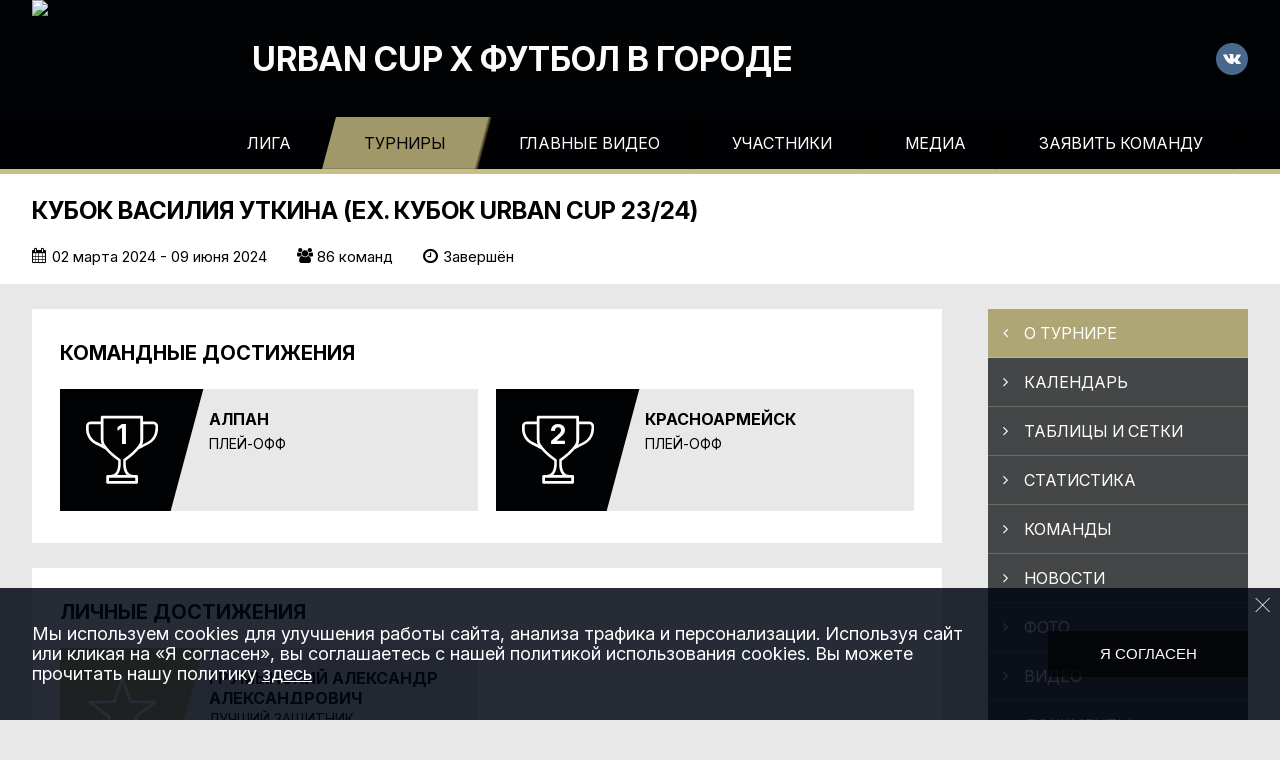

--- FILE ---
content_type: text/html; charset=UTF-8
request_url: https://urban-cup.ru/tournament/1037250
body_size: 18083
content:



<!DOCTYPE html>
<html lang="ru-RU">
<head>
    <meta charset="UTF-8">
            <meta name="viewport" content="width=device-width, initial-scale=1"/>
        <meta name="csrf-param" content="_csrf">
<meta name="csrf-token" content="VX77Rk1IanPsQKFItPu3fviQQoLpVBeIdKn3RdkpxpdhFY4oIwolK50V2zzmlcIPnMAYxIdiduwD3cMKr2Ch3Q==">
        <title>Кубок Василия Уткина (ех. Кубок Urban Cup 23/24), urban cup х Футбол в городе. Официальный сайт</title>
                <style>:root {
	--color-bg-default: 1, 2, 3;
	--color-bg-accent: 202, 190, 130;
	--color-bg-color1: 1, 2, 3;
	--color-bg-color2: 202, 190, 130;
	--color-text-default: 255, 255, 255;
	--color-text-accent: 0, 0, 0;
	--color-text-color1: 255, 255, 255;
	--color-text-color2: 0, 0, 0;
	--color-text-base: 0, 0, 0;
	--color-text-additional: 101, 101, 101;
	--color-bg-base: 232, 232, 232;
	--color-bg-additional: 255, 255, 255;
	--team-logo-form: 50%;
	--person-logo-form: 50%;
	--team-logo-border: 1px solid #c5c5c5;
}</style>    <meta name="og:url" content="https://urban-cup.ru/tournament/1037250">
<meta name="og:title" content="Кубок Василия Уткина (ех. Кубок Urban Cup 23/24), urban cup х Футбол в городе. Официальный сайт">
<meta name="twitter:title" content="Кубок Василия Уткина (ех. Кубок Urban Cup 23/24), urban cup х Футбол в городе. Официальный сайт">
<meta name="description" content="Доступная лига в Москве, делающая ставку на равный футбол">
<meta name="og:description" content="Доступная лига в Москве, делающая ставку на равный футбол">
<meta name="twitter:description" content="Доступная лига в Москве, делающая ставку на равный футбол">
<meta name="keywords" content="Кубок Василия Уткина (ех. Кубок Urban Cup 23/24), матчи, календарь, результаты, статистика, бомбардиры, Кубок Василия Уткина, urban cup х Футбол в городе, Футбол в городе">
<meta name="og:type" content="article">
<meta name="og:image" content="/assets/c5c8964b3504ed7d76cbb81877ca820d/67c35194e44f9_thumb.jpg">
<meta property="og:image" content="/assets/c5c8964b3504ed7d76cbb81877ca820d/67c35194e44f9_thumb.jpg">
<meta name="og:site_name" content="urban cup х Футбол в городе">
<meta name="twitter:site" content="urban cup х Футбол в городе">
<link type="image/x-icon" href="https://st.joinsport.io/league/573/favicon-(1).ico" rel="icon">
<link href="/css/normalize.css?v=1768200063" rel="stylesheet">
<link href="/plugins/font-awesome/css/font-awesome.min.css?v=1768200064" rel="stylesheet">
<link href="/frontend/css/desktop/main.min.css?v=1768200064" rel="stylesheet">
<link href="/frontend/css/desktop/theme-standard.min.css?v=1768200064" rel="stylesheet">
<link href="/frontend/css/desktop/league/urbancup.min.css?v=1768200064" rel="stylesheet">
<link href="/plugins/tinyslider/tinyslider.min.css?v=1768200064" rel="stylesheet">
<link href="/frontend/css/mobile/main.min.css?v=1768200064" rel="stylesheet">
<link href="/frontend/css/mobile/theme-standard.min.css?v=1768200064" rel="stylesheet">
<link href="/frontend/css/mobile/league/urbancup.min.css?v=1768200064" rel="stylesheet">
<script src="/assets/6546d4b284ca44708269754b62ae49ae/js/polyglot.min.js?v=1768200194"></script>
<script>var LeagueColors = {
	'ColorBgDefault': 'rgba(1, 2, 3, 1)',
	'ColorBgAccent': 'rgba(202, 190, 130, 1)',
	'ColorBgColor1': 'rgba(1, 2, 3, 1)',
	'ColorBgColor2': 'rgba(202, 190, 130, 1)',
	'ColorTextDefault': 'rgba(255, 255, 255, 1)',
	'ColorTextAccent': 'rgba(0, 0, 0, 1)',
	'ColorTextColor1': 'rgba(255, 255, 255, 1)',
	'ColorTextColor2': 'rgba(0, 0, 0, 1)',
}
var polyglot = new Polyglot({locale: "ru-RU"});</script></head>

<body class="body theme-standard football-theme">
    
            
<header class="header header--logo-left">
    <div class="header__container">
        <div class="header__wrapper">
            <div class="header__top">
                <a class="header__logo " href="/">
                    <img src="https://st.joinsport.io/league/573/logo/694b43eb2a4e1_172x172.png" width="172" height="169" alt="urban cup х Футбол в городе">
                </a>
                                <a class="header__title" href="/">
                                            <span class="header__title--full">urban cup х Футбол в городе</span>
                        <span class="header__title--short">Футбол в городе</span>
                                    </a>
                
    <ul class="socials">
                    <li class="socials__item socials__item--vk">
                <a class="socials__link" href="https://vk.com/open_cup_msk" target="_blank">
                    <svg class="svg-icon--vk" version="1.1" xmlns="http://www.w3.org/2000/svg" xmlns:xlink="http://www.w3.org/1999/xlink" x="0px" y="0px" viewBox="0 0 1000 1000" enable-background="new 0 0 1000 1000" xml:space="preserve"><g><g id="e6c6b53d3c8160b22dad35a0f710525a"><path d="M985.9,763.3c-11.3,12.8-41.5,15.6-41.5,15.6h-161c0,0-22.5,5.3-62.3-36.4c-27.4-28.6-55.5-70.8-77.9-88.3c-13.4-10.5-26-5.2-26-5.2s-23.5,1.1-26,26c-4.4,43.6-10.4,67.5-10.4,67.5s-2.9,18.4-10.4,26c-8,8-20.8,10.4-20.8,10.4S327.4,829,154.9,550.3C30.4,349.3,14.7,290.7,14.7,290.7s-10.6-14.2,0-31.2c11.1-17.9,26-15.6,26-15.6h145.4c0,0,16.1,1.7,26,10.4c10.8,9.5,15.6,26,15.6,26s31.9,77.1,67.5,135c49.3,80.1,72.7,72.7,72.7,72.7s42.5-11.8,15.6-192.2c-3.7-24.9-51.9-31.2-51.9-31.2s-0.4-21.5,10.4-31.2c12.4-11,26-10.4,26-10.4s21.6-3.8,98.7-5.2c39-0.7,67.5,0,67.5,0s19-0.6,41.5,15.6c10.9,7.8,10.4,26,10.4,26s-4.6,130.1,0,197.4c2,28.9,15.6,31.2,15.6,31.2s14.6,11.3,72.7-72.7c36.8-53.2,67.5-129.8,67.5-129.8s7.6-21.9,15.6-31.2c7.6-8.9,20.8-10.4,20.8-10.4h187c0,0,11.5-0.4,15.6,10.4c3.7,9.9,0,31.2,0,31.2s-2,23.5-20.8,51.9C915.7,404.5,830.1,514,830.1,514s-6.4,14.9-5.2,26c1.4,12.2,10.4,20.8,10.4,20.8s64.5,58.4,109.1,109.1c24.1,27.4,41.5,62.3,41.5,62.3S995.1,752.9,985.9,763.3z"></path></g></g></svg>                </a>
            </li>
            </ul>
                <button class="button header__hamburger js-mobile-menu-hamburger"><span></span></button>
            </div>
        </div>
        <nav id="w1" class="navigation"><div class="navigation__wrapper"><ul class="navigation__list"><li class="navigation__unit navigation__unit--dropdown js-drop-menu"><a class="navigation__unit-link" href="/page/1000100"><span class="navigation__unit-container">Лига</span></a><div class="drop-menu-wrapper"><ul class="drop-menu"><li class="drop-menu__item"><a class="drop-menu__item-link" href="/page/1042864">Urban Cup x Uhlsport</a></li>
<li class="drop-menu__item"><a class="drop-menu__item-link" href="/stadiums">Стадионы</a></li>
<li class="drop-menu__item"><a class="drop-menu__item-link" href="/page/1041511">Дозаявить / отзаявить</a></li>
<li class="drop-menu__item"><a class="drop-menu__item-link" href="/page/1043324">Управление командой на сайте</a></li>
<li class="drop-menu__item"><a class="drop-menu__item-link" href="/page/1000100">О чемпионате</a></li>
<li class="drop-menu__item"><a class="drop-menu__item-link" href="/documents">Документы</a></li>
<li class="drop-menu__item"><a class="drop-menu__item-link" href="/page/1037858">Политика конфиденциальности</a></li>
<li class="drop-menu__item"><a class="drop-menu__item-link" href="/page/1043312">Регламент Urban Cup</a></li>
<li class="drop-menu__item"><a class="drop-menu__item-link" href="/page/1043339">Правила игры</a></li></ul></div></li>
<li class="navigation__unit navigation__unit--active navigation__unit--dropdown js-drop-menu"><a class="navigation__unit-link navigation__unit-link--open" href="/tournaments"><span class="navigation__unit-container navigation__unit-container--open">Турниры</span></a><section class="drop-menu tournaments-drop-menu"><ul class="tournaments-drop-menu__list"><li class="tournaments-drop-menu__unit"><h2 class="tournaments-drop-menu__unit-title"><a class="tournaments-drop-menu__unit-container" href="/tournaments?category_id=11">Москва, 8х8</a></h2><ul class="tournaments-drop-menu__unit-list"><li class="tournaments-drop-menu__unit-item"><a class="tournaments-drop-menu__unit-item-link" href="/tournament/1060029">Весна 2026</a></li>
<li class="tournaments-drop-menu__unit-item"><a class="tournaments-drop-menu__unit-item-link" href="/tournament/1056073">Зима 25/26</a></li>
<li class="tournaments-drop-menu__unit-item"><a class="tournaments-drop-menu__unit-item-link" href="/tournament/1054031">Осень 2025</a></li></ul></li></ul><div class="tournaments-drop-menu__footer"><ul class="tournaments-drop-menu__footer-list"><li class="tournaments-drop-menu__footer-item"><a class="tournaments-drop-menu__footer-link" href="/tournaments"><span class="tournaments-drop-menu__footer-container">Все турниры</span></a></li>
<li class="tournaments-drop-menu__footer-item"><a class="tournaments-drop-menu__footer-link" href="/matches"><span class="tournaments-drop-menu__footer-container">Все матчи</span></a></li>
<li class="tournaments-drop-menu__footer-item"><a class="tournaments-drop-menu__footer-link" href="/disqualifications"><span class="tournaments-drop-menu__footer-container">Дисквалификации</span></a></li></ul></div></section></li>
<li class="navigation__unit"><a class="navigation__unit-link" href="/page/1043356"><span class="navigation__unit-container">Главные видео</span></a></li>
<li class="navigation__unit navigation__unit--dropdown js-drop-menu"><a class="navigation__unit-link" href="/participants/teams"><span class="navigation__unit-container">Участники</span></a><div class="drop-menu-wrapper"><ul class="drop-menu"><li class="drop-menu__item"><a class="drop-menu__item-link" href="/participants/teams">Команды</a></li>
<li class="drop-menu__item"><a class="drop-menu__item-link" href="/participants/players">Игроки</a></li>
<li class="drop-menu__item"><a class="drop-menu__item-link" href="/management">Организаторы</a></li>
<li class="drop-menu__item--fame drop-menu__item"><a class="drop-menu__item-link" href="/participants/hall-of-fame">Зал славы</a></li></ul></div></li>
<li class="navigation__unit navigation__unit--dropdown js-drop-menu"><a class="navigation__unit-link" href="/photos"><span class="navigation__unit-container">Медиа</span></a><div class="drop-menu-wrapper"><ul class="drop-menu"><li class="drop-menu__item"><a class="drop-menu__item-link" href="/photos">Фотоотчёты</a></li>
<li class="drop-menu__item"><a class="drop-menu__item-link" href="/videos">Трансляции</a></li></ul></div></li>
<li class="navigation__unit navigation__unit--dropdown js-drop-menu"><a class="navigation__unit-link" href="/page/1000101"><span class="navigation__unit-container">Заявить команду</span></a><div class="drop-menu-wrapper"><ul class="drop-menu"><li class="drop-menu__item desktop-hide"><a class="drop-menu__item-link" href="/page/1000101">Заявить команду</a></li></ul></div></li></ul></div></nav>    </div>
    <div class="header__line mobile-hide"></div>
</header>

                
<section class="tournament">
    <div class="tournament-wrapper">
                    <h2 class="tournament__title">Кубок Василия Уткина (ех. Кубок Urban Cup 23/24)</h2>
                <ul class="tournament__info">
            <li class="tournament__info-item tournament__info-dates">
                02 марта 2024 - 09 июня 2024            </li>
                            <li class="tournament__info-item tournament__info-teams-number">
                    86 команд                </li>
                        <li class="tournament__info-item tournament__info-status">Завершён</li>
        </ul>
    </div>
</section>
    <main class="main">
        <div class="main-container">
        <div class="main-content ">
                
    
    
    
    
<h1 class="visually-hidden">Кубок Василия Уткина (ех. Кубок Urban Cup 23/24), urban cup х Футбол в городе. Официальный сайт</h1>


        <section class="achievements achievements--half">
        <h2 class="achievements__title">Командные достижения</h2>
        <ul class="achievements__list">
                            <li class="achievements__item">
                    <a class="achievements__link" href="/team/1319358">
                        <div class="achievements__picture">
                            <svg class="achievements__icon" width="72" height="72"><use xlink:href="/img/icons.svg#cup-2"></use></svg>
                            <span class="achievements__number">1</span>
                        </div>
                        <div class="achievements__content">
                            <div class="achievements__item-title">Алпан</div>
                                                            <div class="achievements__item-subtitle">Плей-офф</div>
                                                    </div>
                    </a>
                </li>
                            <li class="achievements__item">
                    <a class="achievements__link" href="/team/1001241">
                        <div class="achievements__picture">
                            <svg class="achievements__icon" width="72" height="72"><use xlink:href="/img/icons.svg#cup-2"></use></svg>
                            <span class="achievements__number">2</span>
                        </div>
                        <div class="achievements__content">
                            <div class="achievements__item-title">Красноармейск</div>
                                                            <div class="achievements__item-subtitle">Плей-офф</div>
                                                    </div>
                    </a>
                </li>
                    </ul>
    </section>

        <section class="achievements achievements--player achievements--half">
        <h2 class="achievements__title">Личные достижения</h2>
        <ul class="achievements__list">
                            <li class="achievements__item">
                    <a class="achievements__link" href="/player/1043704">
                        <div class="achievements__picture">
                            <svg class="achievements__icon" width="69" height="69" data-icon="star-empty"><use xlink:href="/img/icons.svg#star-empty"></use></svg>
                        </div>
                        <div class="achievements__content">
                            <div class="achievements__item-title">Грумынский Александр Александрович</div>
                            <div class="achievements__item-subtitle">Лучший защитник</div>
                        </div>
                    </a>
                </li>
                    </ul>
    </section>


<section class="matches-overview">
    <h2 class="visually-hidden">Календарь прошедших и будущих матчей</h2>
            <div class="matches-overview__past-matches">
            <h3 class="matches-overview__title">Прошедшие матчи</h3>
            
<div class="matches-overview__list">
    <div class="matches-overview__arrow-container">
        <a class="matches-overview__arrow arrow arrow-back js-games-calendar-prev-arrow-back" aria-disabled="true">
            <svg height="28" width="12">
                <polyline points="12,0 0,14 12,28" fill="transparent"></polyline>
            </svg>
        </a>
    </div>
    <div class="matches-overview__wrapper">
        <div class=" js-tiny-slider" data-id="slider-games-calendar-prev"
            data-speed="700"
            data-controls="true"
            data-prev-button=".js-games-calendar-prev-arrow-back"
            data-next-button=".js-games-calendar-prev-arrow-forward"
            data-nav="true"
            data-items="2"
            data-slide-by="2"
                            data-start-index="10"
                        data-responsive='{"481":{"items":4,"startIndex":8,"slideBy":4}}'
        >
                                            <div class="matches-overview__item ">
                    <a class="matches-overview__round" href="/match/3882183">
                        Плей-офф                    </a>
                    <a class="matches-overview__link" href="/match/3882183">
                                                    <div class="matches-overview__date-time">18 МАЯ 2024 / 20:30</div>
                                                <table class="matches-overview__score">
                            <tr class="matches-overview__score-row matches-overview__score-row--row-1">
                                <td class="matches-overview__score-cell matches-overview__score-cell--team ">
                                    <div class="matches-overview__team">INTERNAZIONAL</div>
                                </td>
                                                                    <td class="matches-overview__score-cell matches-overview__score-cell--goals ">
                                        0                                    </td>
                                    <td class="matches-overview__score-cell matches-overview__score-cell--first-game" rowspan="2">
                                                                            </td>
                                                            </tr>
                            <tr class="matches-overview__score-row matches-overview__score-row--row-2">
                                <td class="matches-overview__score-cell matches-overview__score-cell--team matches-overview__score-cell--bold">
                                    <div class="matches-overview__team">Алпан</div>
                                </td>
                                                                    <td class="matches-overview__score-cell matches-overview__score-cell--goals matches-overview__score-cell--bold">
                                        7                                    </td>
                                                            </tr>
                        </table>
                                            </a>
                </div>
                                            <div class="matches-overview__item ">
                    <a class="matches-overview__round" href="/match/3882181">
                        Плей-офф                    </a>
                    <a class="matches-overview__link" href="/match/3882181">
                                                    <div class="matches-overview__date-time">19 МАЯ 2024 / 14:30</div>
                                                <table class="matches-overview__score">
                            <tr class="matches-overview__score-row matches-overview__score-row--row-1">
                                <td class="matches-overview__score-cell matches-overview__score-cell--team matches-overview__score-cell--bold">
                                    <div class="matches-overview__team">AFC Partizan Moscow</div>
                                </td>
                                                                    <td class="matches-overview__score-cell matches-overview__score-cell--goals matches-overview__score-cell--bold">
                                        3                                    </td>
                                    <td class="matches-overview__score-cell matches-overview__score-cell--first-game" rowspan="2">
                                                                            </td>
                                                            </tr>
                            <tr class="matches-overview__score-row matches-overview__score-row--row-2">
                                <td class="matches-overview__score-cell matches-overview__score-cell--team ">
                                    <div class="matches-overview__team">AFC Tesla</div>
                                </td>
                                                                    <td class="matches-overview__score-cell matches-overview__score-cell--goals ">
                                        1                                    </td>
                                                            </tr>
                        </table>
                                            </a>
                </div>
                                            <div class="matches-overview__item ">
                    <a class="matches-overview__round" href="/match/3882186">
                        Плей-офф                    </a>
                    <a class="matches-overview__link" href="/match/3882186">
                                                    <div class="matches-overview__date-time">19 МАЯ 2024 / 15:30</div>
                                                <table class="matches-overview__score">
                            <tr class="matches-overview__score-row matches-overview__score-row--row-1">
                                <td class="matches-overview__score-cell matches-overview__score-cell--team matches-overview__score-cell--bold">
                                    <div class="matches-overview__team">Беркут</div>
                                </td>
                                                                    <td class="matches-overview__score-cell matches-overview__score-cell--goals matches-overview__score-cell--bold">
                                        7                                    </td>
                                    <td class="matches-overview__score-cell matches-overview__score-cell--first-game" rowspan="2">
                                                                            </td>
                                                            </tr>
                            <tr class="matches-overview__score-row matches-overview__score-row--row-2">
                                <td class="matches-overview__score-cell matches-overview__score-cell--team ">
                                    <div class="matches-overview__team">Weissgauff</div>
                                </td>
                                                                    <td class="matches-overview__score-cell matches-overview__score-cell--goals ">
                                        5                                    </td>
                                                            </tr>
                        </table>
                                            </a>
                </div>
                                            <div class="matches-overview__item ">
                    <a class="matches-overview__round" href="/match/3882182">
                        Плей-офф                    </a>
                    <a class="matches-overview__link" href="/match/3882182">
                                                    <div class="matches-overview__date-time">19 МАЯ 2024 / 19:30</div>
                                                <table class="matches-overview__score">
                            <tr class="matches-overview__score-row matches-overview__score-row--row-1">
                                <td class="matches-overview__score-cell matches-overview__score-cell--team ">
                                    <div class="matches-overview__team">Левобережный</div>
                                </td>
                                                                    <td class="matches-overview__score-cell matches-overview__score-cell--goals ">
                                        2                                    </td>
                                    <td class="matches-overview__score-cell matches-overview__score-cell--first-game" rowspan="2">
                                                                            </td>
                                                            </tr>
                            <tr class="matches-overview__score-row matches-overview__score-row--row-2">
                                <td class="matches-overview__score-cell matches-overview__score-cell--team matches-overview__score-cell--bold">
                                    <div class="matches-overview__team">Сказка</div>
                                </td>
                                                                    <td class="matches-overview__score-cell matches-overview__score-cell--goals matches-overview__score-cell--bold">
                                        4                                    </td>
                                                            </tr>
                        </table>
                                            </a>
                </div>
                                            <div class="matches-overview__item ">
                    <a class="matches-overview__round" href="/match/3882187">
                        Плей-офф                    </a>
                    <a class="matches-overview__link" href="/match/3882187">
                                                    <div class="matches-overview__date-time">19 МАЯ 2024 / 22:30</div>
                                                <table class="matches-overview__score">
                            <tr class="matches-overview__score-row matches-overview__score-row--row-1">
                                <td class="matches-overview__score-cell matches-overview__score-cell--team ">
                                    <div class="matches-overview__team">FC Grey Cardinal’s</div>
                                </td>
                                                                    <td class="matches-overview__score-cell matches-overview__score-cell--goals ">
                                        1                                    </td>
                                    <td class="matches-overview__score-cell matches-overview__score-cell--first-game" rowspan="2">
                                                                            </td>
                                                            </tr>
                            <tr class="matches-overview__score-row matches-overview__score-row--row-2">
                                <td class="matches-overview__score-cell matches-overview__score-cell--team matches-overview__score-cell--bold">
                                    <div class="matches-overview__team">Русфан</div>
                                </td>
                                                                    <td class="matches-overview__score-cell matches-overview__score-cell--goals matches-overview__score-cell--bold">
                                        2                                    </td>
                                                            </tr>
                        </table>
                                            </a>
                </div>
                                            <div class="matches-overview__item ">
                    <a class="matches-overview__round" href="/match/3882190">
                        Плей-офф                    </a>
                    <a class="matches-overview__link" href="/match/3882190">
                                                    <div class="matches-overview__date-time">25 МАЯ 2024 / 12:00</div>
                                                <table class="matches-overview__score">
                            <tr class="matches-overview__score-row matches-overview__score-row--row-1">
                                <td class="matches-overview__score-cell matches-overview__score-cell--team matches-overview__score-cell--bold">
                                    <div class="matches-overview__team">Сказка</div>
                                </td>
                                                                    <td class="matches-overview__score-cell matches-overview__score-cell--goals matches-overview__score-cell--bold">
                                        6                                    </td>
                                    <td class="matches-overview__score-cell matches-overview__score-cell--first-game" rowspan="2">
                                                                            </td>
                                                            </tr>
                            <tr class="matches-overview__score-row matches-overview__score-row--row-2">
                                <td class="matches-overview__score-cell matches-overview__score-cell--team ">
                                    <div class="matches-overview__team">Русфан</div>
                                </td>
                                                                    <td class="matches-overview__score-cell matches-overview__score-cell--goals ">
                                        4                                    </td>
                                                            </tr>
                        </table>
                                            </a>
                </div>
                                            <div class="matches-overview__item ">
                    <a class="matches-overview__round" href="/match/3882189">
                        Плей-офф                    </a>
                    <a class="matches-overview__link" href="/match/3882189">
                                                    <div class="matches-overview__date-time">25 МАЯ 2024 / 13:00</div>
                                                <table class="matches-overview__score">
                            <tr class="matches-overview__score-row matches-overview__score-row--row-1">
                                <td class="matches-overview__score-cell matches-overview__score-cell--team matches-overview__score-cell--bold">
                                    <div class="matches-overview__team">AFC Partizan Moscow</div>
                                </td>
                                                                    <td class="matches-overview__score-cell matches-overview__score-cell--goals matches-overview__score-cell--bold">
                                        1                                    </td>
                                    <td class="matches-overview__score-cell matches-overview__score-cell--first-game" rowspan="2">
                                        (4:3)                                    </td>
                                                            </tr>
                            <tr class="matches-overview__score-row matches-overview__score-row--row-2">
                                <td class="matches-overview__score-cell matches-overview__score-cell--team ">
                                    <div class="matches-overview__team">Авангард СВ</div>
                                </td>
                                                                    <td class="matches-overview__score-cell matches-overview__score-cell--goals ">
                                        1                                    </td>
                                                            </tr>
                        </table>
                                            </a>
                </div>
                                            <div class="matches-overview__item ">
                    <a class="matches-overview__round" href="/match/3882192">
                        Плей-офф                    </a>
                    <a class="matches-overview__link" href="/match/3882192">
                                                    <div class="matches-overview__date-time">25 МАЯ 2024 / 14:00</div>
                                                <table class="matches-overview__score">
                            <tr class="matches-overview__score-row matches-overview__score-row--row-1">
                                <td class="matches-overview__score-cell matches-overview__score-cell--team matches-overview__score-cell--bold">
                                    <div class="matches-overview__team">Красноармейск</div>
                                </td>
                                                                    <td class="matches-overview__score-cell matches-overview__score-cell--goals matches-overview__score-cell--bold">
                                        8                                    </td>
                                    <td class="matches-overview__score-cell matches-overview__score-cell--first-game" rowspan="2">
                                                                            </td>
                                                            </tr>
                            <tr class="matches-overview__score-row matches-overview__score-row--row-2">
                                <td class="matches-overview__score-cell matches-overview__score-cell--team ">
                                    <div class="matches-overview__team">PLUS VIBE</div>
                                </td>
                                                                    <td class="matches-overview__score-cell matches-overview__score-cell--goals ">
                                        3                                    </td>
                                                            </tr>
                        </table>
                                            </a>
                </div>
                                            <div class="matches-overview__item ">
                    <a class="matches-overview__round" href="/match/3882191">
                        Плей-офф                    </a>
                    <a class="matches-overview__link" href="/match/3882191">
                                                    <div class="matches-overview__date-time">25 МАЯ 2024 / 15:00</div>
                                                <table class="matches-overview__score">
                            <tr class="matches-overview__score-row matches-overview__score-row--row-1">
                                <td class="matches-overview__score-cell matches-overview__score-cell--team matches-overview__score-cell--bold">
                                    <div class="matches-overview__team">Алпан</div>
                                </td>
                                                                    <td class="matches-overview__score-cell matches-overview__score-cell--goals matches-overview__score-cell--bold">
                                        6                                    </td>
                                    <td class="matches-overview__score-cell matches-overview__score-cell--first-game" rowspan="2">
                                                                            </td>
                                                            </tr>
                            <tr class="matches-overview__score-row matches-overview__score-row--row-2">
                                <td class="matches-overview__score-cell matches-overview__score-cell--team ">
                                    <div class="matches-overview__team">Беркут</div>
                                </td>
                                                                    <td class="matches-overview__score-cell matches-overview__score-cell--goals ">
                                        2                                    </td>
                                                            </tr>
                        </table>
                                            </a>
                </div>
                                            <div class="matches-overview__item ">
                    <a class="matches-overview__round" href="/match/3882194">
                        Плей-офф                    </a>
                    <a class="matches-overview__link" href="/match/3882194">
                                                    <div class="matches-overview__date-time">01 ИЮН. 2024 / 11:00</div>
                                                <table class="matches-overview__score">
                            <tr class="matches-overview__score-row matches-overview__score-row--row-1">
                                <td class="matches-overview__score-cell matches-overview__score-cell--team ">
                                    <div class="matches-overview__team">Сказка</div>
                                </td>
                                                                    <td class="matches-overview__score-cell matches-overview__score-cell--goals ">
                                        2                                    </td>
                                    <td class="matches-overview__score-cell matches-overview__score-cell--first-game" rowspan="2">
                                                                            </td>
                                                            </tr>
                            <tr class="matches-overview__score-row matches-overview__score-row--row-2">
                                <td class="matches-overview__score-cell matches-overview__score-cell--team matches-overview__score-cell--bold">
                                    <div class="matches-overview__team">Алпан</div>
                                </td>
                                                                    <td class="matches-overview__score-cell matches-overview__score-cell--goals matches-overview__score-cell--bold">
                                        6                                    </td>
                                                            </tr>
                        </table>
                                            </a>
                </div>
                                            <div class="matches-overview__item ">
                    <a class="matches-overview__round" href="/match/3882193">
                        Плей-офф                    </a>
                    <a class="matches-overview__link" href="/match/3882193">
                                                    <div class="matches-overview__date-time">01 ИЮН. 2024 / 12:00</div>
                                                <table class="matches-overview__score">
                            <tr class="matches-overview__score-row matches-overview__score-row--row-1">
                                <td class="matches-overview__score-cell matches-overview__score-cell--team ">
                                    <div class="matches-overview__team">AFC Partizan Moscow</div>
                                </td>
                                                                    <td class="matches-overview__score-cell matches-overview__score-cell--goals ">
                                        1                                    </td>
                                    <td class="matches-overview__score-cell matches-overview__score-cell--first-game" rowspan="2">
                                                                            </td>
                                                            </tr>
                            <tr class="matches-overview__score-row matches-overview__score-row--row-2">
                                <td class="matches-overview__score-cell matches-overview__score-cell--team matches-overview__score-cell--bold">
                                    <div class="matches-overview__team">Красноармейск</div>
                                </td>
                                                                    <td class="matches-overview__score-cell matches-overview__score-cell--goals matches-overview__score-cell--bold">
                                        5                                    </td>
                                                            </tr>
                        </table>
                                            </a>
                </div>
                                            <div class="matches-overview__item ">
                    <a class="matches-overview__round" href="/match/3882195">
                        Плей-офф                    </a>
                    <a class="matches-overview__link" href="/match/3882195">
                                                    <div class="matches-overview__date-time">08 ИЮН. 2024 / 18:00</div>
                                                <table class="matches-overview__score">
                            <tr class="matches-overview__score-row matches-overview__score-row--row-1">
                                <td class="matches-overview__score-cell matches-overview__score-cell--team ">
                                    <div class="matches-overview__team">Красноармейск</div>
                                </td>
                                                                    <td class="matches-overview__score-cell matches-overview__score-cell--goals ">
                                        1                                    </td>
                                    <td class="matches-overview__score-cell matches-overview__score-cell--first-game" rowspan="2">
                                                                            </td>
                                                            </tr>
                            <tr class="matches-overview__score-row matches-overview__score-row--row-2">
                                <td class="matches-overview__score-cell matches-overview__score-cell--team matches-overview__score-cell--bold">
                                    <div class="matches-overview__team">Алпан</div>
                                </td>
                                                                    <td class="matches-overview__score-cell matches-overview__score-cell--goals matches-overview__score-cell--bold">
                                        2                                    </td>
                                                            </tr>
                        </table>
                                            </a>
                </div>
                    </div>
    </div>
    <div class="matches-overview__arrow-container">
        <a class="matches-overview__arrow arrow arrow-forward arrow-forward--matches-overview js-games-calendar-prev-arrow-forward">
            <svg height="28" width="12"><polyline points="0,0 12,14 0,28" fill="transparent"></polyline></svg>
        </a>
    </div>
</div>
        </div>
        </section>

        
    
            <section class="photo">
            <h2 class="visually-hidden">Фото</h2>
                        <ul class="photo__list js-albums-list">
                
        <li class="photo__item">
        <div class="photo__item-wrapper-top">
            <a href="/tournament/1037250/photos/view?album_id=1130884" class="photo__picture">
                <img class="photo__picture-img" src="https://sun9-32.userapi.com/impg/k5MqbuwQFiaLrXVFKTDsKiq23se5pjCnKMdOjA/qvQNcpEQ4E0.jpg?quality=95&as=32x21,48x32,72x48,108x72,160x107,240x160,360x240,480x320,540x360,640x427,720x480,1080x720,1280x853,1440x960,2000x1333&sign=ddc609b6c8329ff006e83291f20dfc1f&from=bu&cs=320x213" width="284" alt="Красноармейск - Алпан">
            </a>
            <a href="/tournament/1037250/photos/view?album_id=1130884" class="photo__title">
                Красноармейск - Алпан            </a>
        </div>
        <div class="photo__item-wrapper-bottom">
            <div class="photo__date">08 июня 2024</div>
            <div class="photo__number">157</div>
        </div>
    </li>
        <li class="photo__item">
        <div class="photo__item-wrapper-top">
            <a href="/tournament/1037250/photos/view?album_id=1127306" class="photo__picture">
                <img class="photo__picture-img" src="https://sun1-86.userapi.com/impg/h-xwiNWwr4SGssPP_mnd_rIbRArEcERdaw4lOA/nPXieWVoWwo.jpg?size=320x213&quality=95&sign=83e92c4c333b34c85b48d126bb4a847c&c_uniq_tag=YetCf4dYLz9jP8aZd0mXx7SW6sxTN9W08JDfM6rL1L8&type=album" width="284" alt="Терек - БНК">
            </a>
            <a href="/tournament/1037250/photos/view?album_id=1127306" class="photo__title">
                Терек - БНК            </a>
        </div>
        <div class="photo__item-wrapper-bottom">
            <div class="photo__date">23 апреля 2024</div>
            <div class="photo__number">103</div>
        </div>
    </li>
        <li class="photo__item">
        <div class="photo__item-wrapper-top">
            <a href="/tournament/1037250/photos/view?album_id=1127305" class="photo__picture">
                <img class="photo__picture-img" src="https://sun9-41.userapi.com/impg/zsGcFnEQANcOohchVim-1AaP6uKXkXtIIXHzsw/6mmVxn7uXgA.jpg?size=320x213&quality=95&sign=7e6a116f1d05b14601f22e786565932a&c_uniq_tag=o9IvaoGhN8bGD2m1xuhu1Z_0THv4hax-xsP5xrNJ8gc&type=album" width="284" alt="Красноармейск - ХП Йокерит">
            </a>
            <a href="/tournament/1037250/photos/view?album_id=1127305" class="photo__title">
                Красноармейск - ХП Йокерит            </a>
        </div>
        <div class="photo__item-wrapper-bottom">
            <div class="photo__date">23 апреля 2024</div>
            <div class="photo__number">108</div>
        </div>
    </li>
            </ul>
                    <a class="button button--photo" href="/tournament/1037250/photos">Все фото</a>
            </section>
        <div class="separator"></div>
    
    <section class="video js-videos-cont">
        <h2 class="visually-hidden">Видео</h2>
                <ul class="video__list js-videos-list">
            
        <li class="video__item">
        <div class="video__item-wrapper">
            <a href="/tournament/1037250/videos/view?video_id=1141308" class="video__picture">
                <img class="video__picture-img" src="https://st.joinsport.io/video/1141308/66647fd780d9c_thumb.jpg" width="284" height="190" alt="Красноармейск-:-Алпан">
            </a>
            <a href="/tournament/1037250/videos/view?video_id=1141308" class="video__title">
                Красноармейск-:-Алпан            </a>
        </div>
        <div class="video__date">08 июня 2024</div>
    </li>
        <li class="video__item">
        <div class="video__item-wrapper">
            <a href="/tournament/1037250/videos/view?video_id=1140874" class="video__picture">
                <img class="video__picture-img" src="https://st.joinsport.io/video/1140874/665b21b388b22_thumb.jpg" width="284" height="190" alt="AFC Partizan Moscow-:-Красноармейск">
            </a>
            <a href="/tournament/1037250/videos/view?video_id=1140874" class="video__title">
                AFC Partizan Moscow-:-Красноармейск            </a>
        </div>
        <div class="video__date">01 июня 2024</div>
    </li>
        <li class="video__item">
        <div class="video__item-wrapper">
            <a href="/tournament/1037250/videos/view?video_id=1140872" class="video__picture">
                <img class="video__picture-img" src="https://st.joinsport.io/video/1140872/665b215608acb_thumb.jpg" width="284" height="190" alt="Сказка-:-Алпан">
            </a>
            <a href="/tournament/1037250/videos/view?video_id=1140872" class="video__title">
                Сказка-:-Алпан            </a>
        </div>
        <div class="video__date">01 июня 2024</div>
    </li>
        </ul>
                    <a class="button button--video" href="/tournament/1037250/videos">Все видео</a>
            </section>
        </div>
                    <section class="sidebar">                
<ul id="mainnav-menu" class="sidebar__navigation sidebar__navigation--odd"><li class="sidebar__navigation-item sidebar__navigation-item--active"><a class="sidebar__navigation-item-link" href="/tournament/1037250"><span class="menu-title">О турнире</span></a></li>
<li class="sidebar__navigation-item"><a class="sidebar__navigation-item-link" href="/tournament/1037250/calendar"><span class="menu-title">Календарь</span></a></li>
<li class="sidebar__navigation-item"><a class="sidebar__navigation-item-link" href="/tournament/1037250/tables"><span class="menu-title">Таблицы и сетки</span></a></li>
<li class="sidebar__navigation-item"><a class="sidebar__navigation-item-link" href="/tournament/1037250/stats"><span class="menu-title">Статистика</span></a></li>
<li class="sidebar__navigation-item"><a class="sidebar__navigation-item-link" href="/tournament/1037250/teams"><span class="menu-title">Команды</span></a></li>
<li class="sidebar__navigation-item sidebar__navigation-item--news"><a class="sidebar__navigation-item-link" href="/tournament/1037250/posts"><span class="menu-title">Новости</span></a></li>
<li class="sidebar__navigation-item"><a class="sidebar__navigation-item-link" href="/tournament/1037250/photos"><span class="menu-title">Фото</span></a></li>
<li class="sidebar__navigation-item"><a class="sidebar__navigation-item-link" href="/tournament/1037250/videos"><span class="menu-title">Видео</span></a></li>
<li class="sidebar__navigation-item sidebar__navigation-item--documents"><a class="sidebar__navigation-item-link" href="/tournament/1037250/documents"><span class="menu-title">Документы</span></a></li></ul>        
<div class="social-share">
    <div class="uSocial-Share"
        data-pid="36640cabffd1805ae3b46d757c85eb45"
        data-type="share"
                            data-url="https://urban-cup.ru/tournament/1037250"
                data-options="round,style1,default,absolute,horizontal,size32,eachCounter0,counter0,nomobile"
        data-social="vk,fb,ok,telegram,twi,spoiler">
    </div>
</div>
        
    <h2 class="visually-hidden">Таблицы турнира</h2>
    <div class="mobile-hide js-tournament-widget" data-league-id="1010649" data-url="/get-tournaments-widget">
        <input type="hidden"
            id="tournamentWidgetParams"
            data-view-table="1"
            data-view-stats="1"
            data-view-results="1"
            data-view-calendar="1"
                    >
        <div class="selects-list">
            
<div class="js-tournament-widget-tournament-select" data-league="573" >
    <select style="width: 260px;" class="js-select" data-light="true">
                    <option selected value="1056073"
                data-is-parent="0"
                data-league="573"
            >
                Зима 25/26            </option>
                    <option  value="1054031"
                data-is-parent="0"
                data-league="573"
            >
                Осень 2025            </option>
                    <option  value="1052327"
                data-is-parent="0"
                data-league="573"
            >
                Откр. Летний Кубок            </option>
            </select>
</div>



<div class="js-tournament-widget-round-select" style="display:block;"
    data-league="573"
    data-tournament="1056073"
            data-parent="1056073"
    >
    <select style="width: 260px;" class="js-select" data-light="true">
                    <option selected value="1112157">
                Общий этап            </option>
                    <option  value="1110648">
                Группа А х 1 этап            </option>
                    <option  value="1110649">
                Группа Б х 1 этап            </option>
                    <option  value="1110650">
                Группа В х 1 этап            </option>
                    <option  value="1110651">
                Группа Г х 1 этап            </option>
                            <option value="common" >
                Общая статистика            </option>
            </select>
</div>



<div class="js-tournament-widget-round-select" style="display:none;"
    data-league="573"
    data-tournament="1054031"
            data-parent="1054031"
    >
    <select style="width: 260px;" class="js-select" data-light="true">
                    <option  value="1111585">
                Суперлига            </option>
                    <option  value="1109486">
                Золотой плей-офф            </option>
                    <option  value="1109487">
                Серебряный            </option>
                    <option  value="1111586">
                Десятая лига            </option>
                    <option  value="1109409">
                Суперлига, А            </option>
                    <option  value="1109410">
                Суперлига, Б            </option>
                    <option  value="1109411">
                Десятая лига, А            </option>
                    <option  value="1109412">
                Десятая лига, Б            </option>
                    <option  value="1105142">
                Высший див, А            </option>
                    <option  value="1105144">
                Высший див, Б            </option>
                    <option  value="1105145">
                Высший див, В            </option>
                    <option  value="1105146">
                Первый див, А            </option>
                    <option  value="1105147">
                Первый див, Б            </option>
                    <option  value="1105149">
                Второй див, А            </option>
                    <option  value="1105150">
                Второй див, Б            </option>
                    <option  value="1105151">
                Третий див            </option>
                    <option  value="1103471">
                Группа А, 1 этап            </option>
                    <option  value="1103472">
                Группа Б, 1 этап            </option>
                    <option  value="1103473">
                Группа В, 1 этап            </option>
                    <option  value="1103474">
                Группа Г, 1 этап            </option>
                    <option  value="1108904">
                Перекрёстные, Высший            </option>
                    <option  value="1104865">
                3-й тур            </option>
                            <option value="common" >
                Общая статистика            </option>
            </select>
</div>



<div class="js-tournament-widget-round-select" style="display:none;"
    data-league="573"
    data-tournament="1052327"
            data-parent="1052327"
    >
    <select style="width: 260px;" class="js-select" data-light="true">
                    <option  value="1102347">
                Золотой плей-офф            </option>
                    <option  value="1101862">
                Перекрёстные игры            </option>
                    <option  value="1102348">
                Серебряный плей-офф             </option>
                    <option  value="1102346">
                Бронзовый плей-офф            </option>
                    <option  value="1100498">
                Высший дивизион А            </option>
                    <option  value="1100499">
                Высший дивизион Б            </option>
                    <option  value="1100500">
                Первый дивизион А            </option>
                    <option  value="1100501">
                Первый дивизион Б            </option>
                    <option  value="1100502">
                Второй дивизион А            </option>
                    <option  value="1100503">
                Второй дивизион Б            </option>
                    <option  value="1100504">
                Третий дивизион А            </option>
                    <option  value="1100505">
                Третий дивизион Б            </option>
                    <option  value="1100506">
                Третий дивизион В            </option>
                    <option  value="1099351">
                Группа А            </option>
                    <option  value="1099353">
                Группа Б            </option>
                    <option  value="1099354">
                Группа В            </option>
                    <option  value="1099355">
                Группа Г            </option>
                    <option  value="1099357">
                Группа Д            </option>
                    <option  value="1099358">
                Группа Е            </option>
                    <option  value="1099359">
                Группа Ж            </option>
                    <option  value="1099360">
                Группа З            </option>
                    <option  value="1099470">
                Группа И            </option>
                            <option value="common" >
                Общая статистика            </option>
            </select>
</div>
        </div>
    <div class="js-tournament-widget-data"
        data-league="573"
        data-tournament="1056073"
        data-round="1112157"
    >
        
<div id="tournament-1056073-1112157">
    
    <div class="sidebar__table sidebar__table--tournament">
        <h3 class="sidebar__table-title">Турнирная таблица</h3>
        <table class="sidebar__table-content" cellspacing="0">
            <tr class="sidebar__table-row sidebar__table-row--head sidebar__tournament-row sidebar__tournament-row--head">
                <td class="sidebar__table-cell sidebar__table-cell--color"></td>
                <td class="sidebar__table-cell sidebar__table-cell--number">
                    <abbr class="sidebar__table-cell--abbr" title="Позиция">#</abbr>
                </td>
                <td class="sidebar__table-cell sidebar__table-cell--team">
                    <abbr class="sidebar__table-cell--abbr" title="Команда">Команда</abbr>
                </td>
                <td class="sidebar__table-cell sidebar__table-cell--games">
                    <abbr class="sidebar__table-cell--abbr" title="Игры">И</abbr>
                </td>
                                    <td class="sidebar__table-cell sidebar__table-cell--points">
                        <abbr class="sidebar__table-cell--abbr" title="Очки">О</abbr>
                    </td>
                            </tr>
                            <tr class="sidebar__table-row sidebar__tournament-row ">
                    <td class="sidebar__table-cell sidebar__table-cell--color"
                                                    style="background-color: #CABE82"
                                            ></td>
                    <td class="sidebar__table-cell sidebar__table-cell--number">
                        1                    </td>
                    <td class="sidebar__table-cell sidebar__table-cell--team">
                        <a href="/tournament/1056073/teams/application?team_id=1155044" title="ХП Йокерит" class=" sidebar__team-container">
                            <div class="sidebar__team">ХП Йокерит</div>
                                                    </a>
                    </td>
                    <td class="sidebar__table-cell sidebar__table-cell--games">
                        5                    </td>
                                            <td class="sidebar__table-cell sidebar__table-cell--points">
                            15                        </td>
                                    </tr>
                            <tr class="sidebar__table-row sidebar__tournament-row ">
                    <td class="sidebar__table-cell sidebar__table-cell--color"
                                                    style="background-color: #CABE82"
                                            ></td>
                    <td class="sidebar__table-cell sidebar__table-cell--number">
                        2                    </td>
                    <td class="sidebar__table-cell sidebar__table-cell--team">
                        <a href="/tournament/1056073/teams/application?team_id=1383198" title="Мимо кассы " class=" sidebar__team-container">
                            <div class="sidebar__team">Мимо кассы </div>
                                                    </a>
                    </td>
                    <td class="sidebar__table-cell sidebar__table-cell--games">
                        5                    </td>
                                            <td class="sidebar__table-cell sidebar__table-cell--points">
                            13                        </td>
                                    </tr>
                            <tr class="sidebar__table-row sidebar__tournament-row ">
                    <td class="sidebar__table-cell sidebar__table-cell--color"
                                                    style="background-color: #CABE82"
                                            ></td>
                    <td class="sidebar__table-cell sidebar__table-cell--number">
                        3                    </td>
                    <td class="sidebar__table-cell sidebar__table-cell--team">
                        <a href="/tournament/1056073/teams/application?team_id=1422870" title="Яндекс" class=" sidebar__team-container">
                            <div class="sidebar__team">Яндекс</div>
                                                    </a>
                    </td>
                    <td class="sidebar__table-cell sidebar__table-cell--games">
                        5                    </td>
                                            <td class="sidebar__table-cell sidebar__table-cell--points">
                            12                        </td>
                                    </tr>
                            <tr class="sidebar__table-row sidebar__tournament-row ">
                    <td class="sidebar__table-cell sidebar__table-cell--color"
                                                    style="background-color: #CABE82"
                                            ></td>
                    <td class="sidebar__table-cell sidebar__table-cell--number">
                        4                    </td>
                    <td class="sidebar__table-cell sidebar__table-cell--team">
                        <a href="/tournament/1056073/teams/application?team_id=1514191" title="Поколение ПФК ЦСКА" class=" sidebar__team-container">
                            <div class="sidebar__team">Поколение ПФК ЦСКА</div>
                                                    </a>
                    </td>
                    <td class="sidebar__table-cell sidebar__table-cell--games">
                        5                    </td>
                                            <td class="sidebar__table-cell sidebar__table-cell--points">
                            12                        </td>
                                    </tr>
                            <tr class="sidebar__table-row sidebar__tournament-row ">
                    <td class="sidebar__table-cell sidebar__table-cell--color"
                                                    style="background-color: #CABE82"
                                            ></td>
                    <td class="sidebar__table-cell sidebar__table-cell--number">
                        5                    </td>
                    <td class="sidebar__table-cell sidebar__table-cell--team">
                        <a href="/tournament/1056073/teams/application?team_id=1001337" title="ДФК Альянс" class=" sidebar__team-container">
                            <div class="sidebar__team">ДФК Альянс</div>
                                                    </a>
                    </td>
                    <td class="sidebar__table-cell sidebar__table-cell--games">
                        5                    </td>
                                            <td class="sidebar__table-cell sidebar__table-cell--points">
                            10                        </td>
                                    </tr>
                            <tr class="sidebar__table-row sidebar__tournament-row ">
                    <td class="sidebar__table-cell sidebar__table-cell--color"
                                                    style="background-color: #CABE82"
                                            ></td>
                    <td class="sidebar__table-cell sidebar__table-cell--number">
                        6                    </td>
                    <td class="sidebar__table-cell sidebar__table-cell--team">
                        <a href="/tournament/1056073/teams/application?team_id=1478710" title="Хамовники" class=" sidebar__team-container">
                            <div class="sidebar__team">Хамовники</div>
                                                    </a>
                    </td>
                    <td class="sidebar__table-cell sidebar__table-cell--games">
                        5                    </td>
                                            <td class="sidebar__table-cell sidebar__table-cell--points">
                            10                        </td>
                                    </tr>
                            <tr class="sidebar__table-row sidebar__tournament-row ">
                    <td class="sidebar__table-cell sidebar__table-cell--color"
                                                    style="background-color: #CABE82"
                                            ></td>
                    <td class="sidebar__table-cell sidebar__table-cell--number">
                        7                    </td>
                    <td class="sidebar__table-cell sidebar__table-cell--team">
                        <a href="/tournament/1056073/teams/application?team_id=1427929" title="Анатолий Бредов Д" class=" sidebar__team-container">
                            <div class="sidebar__team">Анатолий Бредов Д</div>
                                                    </a>
                    </td>
                    <td class="sidebar__table-cell sidebar__table-cell--games">
                        5                    </td>
                                            <td class="sidebar__table-cell sidebar__table-cell--points">
                            10                        </td>
                                    </tr>
                            <tr class="sidebar__table-row sidebar__tournament-row ">
                    <td class="sidebar__table-cell sidebar__table-cell--color"
                                                    style="background-color: #CABE82"
                                            ></td>
                    <td class="sidebar__table-cell sidebar__table-cell--number">
                        8                    </td>
                    <td class="sidebar__table-cell sidebar__table-cell--team">
                        <a href="/tournament/1056073/teams/application?team_id=1422867" title="Сердце Столицы" class=" sidebar__team-container">
                            <div class="sidebar__team">Сердце Столицы</div>
                                                    </a>
                    </td>
                    <td class="sidebar__table-cell sidebar__table-cell--games">
                        5                    </td>
                                            <td class="sidebar__table-cell sidebar__table-cell--points">
                            10                        </td>
                                    </tr>
                            <tr class="sidebar__table-row sidebar__tournament-row ">
                    <td class="sidebar__table-cell sidebar__table-cell--color"
                                                    style="background-color: #CABE82"
                                            ></td>
                    <td class="sidebar__table-cell sidebar__table-cell--number">
                        9                    </td>
                    <td class="sidebar__table-cell sidebar__table-cell--team">
                        <a href="/tournament/1056073/teams/application?team_id=1514123" title="MVP" class=" sidebar__team-container">
                            <div class="sidebar__team">MVP</div>
                                                    </a>
                    </td>
                    <td class="sidebar__table-cell sidebar__table-cell--games">
                        5                    </td>
                                            <td class="sidebar__table-cell sidebar__table-cell--points">
                            10                        </td>
                                    </tr>
                            <tr class="sidebar__table-row sidebar__tournament-row ">
                    <td class="sidebar__table-cell sidebar__table-cell--color"
                                                    style="background-color: #CABE82"
                                            ></td>
                    <td class="sidebar__table-cell sidebar__table-cell--number">
                        10                    </td>
                    <td class="sidebar__table-cell sidebar__table-cell--team">
                        <a href="/tournament/1056073/teams/application?team_id=1332875" title="FC SOKOL" class=" sidebar__team-container">
                            <div class="sidebar__team">FC SOKOL</div>
                                                    </a>
                    </td>
                    <td class="sidebar__table-cell sidebar__table-cell--games">
                        5                    </td>
                                            <td class="sidebar__table-cell sidebar__table-cell--points">
                            10                        </td>
                                    </tr>
                            <tr class="sidebar__table-row sidebar__tournament-row ">
                    <td class="sidebar__table-cell sidebar__table-cell--color"
                                                    style="background-color: #CABE82"
                                            ></td>
                    <td class="sidebar__table-cell sidebar__table-cell--number">
                        11                    </td>
                    <td class="sidebar__table-cell sidebar__table-cell--team">
                        <a href="/tournament/1056073/teams/application?team_id=1513532" title="DN CLUB" class=" sidebar__team-container">
                            <div class="sidebar__team">DN CLUB</div>
                                                            <div class="sidebar__team-region">Москва</div>
                                                    </a>
                    </td>
                    <td class="sidebar__table-cell sidebar__table-cell--games">
                        5                    </td>
                                            <td class="sidebar__table-cell sidebar__table-cell--points">
                            10                        </td>
                                    </tr>
                            <tr class="sidebar__table-row sidebar__tournament-row ">
                    <td class="sidebar__table-cell sidebar__table-cell--color"
                                                    style="background-color: #CABE82"
                                            ></td>
                    <td class="sidebar__table-cell sidebar__table-cell--number">
                        12                    </td>
                    <td class="sidebar__table-cell sidebar__table-cell--team">
                        <a href="/tournament/1056073/teams/application?team_id=1052433" title="Алькор" class=" sidebar__team-container">
                            <div class="sidebar__team">Алькор</div>
                                                    </a>
                    </td>
                    <td class="sidebar__table-cell sidebar__table-cell--games">
                        5                    </td>
                                            <td class="sidebar__table-cell sidebar__table-cell--points">
                            9                        </td>
                                    </tr>
                            <tr class="sidebar__table-row sidebar__tournament-row ">
                    <td class="sidebar__table-cell sidebar__table-cell--color"
                                                    style="background-color: #CABE82"
                                            ></td>
                    <td class="sidebar__table-cell sidebar__table-cell--number">
                        13                    </td>
                    <td class="sidebar__table-cell sidebar__table-cell--team">
                        <a href="/tournament/1056073/teams/application?team_id=1271188" title="Солдаты Удачи" class=" sidebar__team-container">
                            <div class="sidebar__team">Солдаты Удачи</div>
                                                    </a>
                    </td>
                    <td class="sidebar__table-cell sidebar__table-cell--games">
                        5                    </td>
                                            <td class="sidebar__table-cell sidebar__table-cell--points">
                            9                        </td>
                                    </tr>
                            <tr class="sidebar__table-row sidebar__tournament-row ">
                    <td class="sidebar__table-cell sidebar__table-cell--color"
                                                    style="background-color: #CABE82"
                                            ></td>
                    <td class="sidebar__table-cell sidebar__table-cell--number">
                        14                    </td>
                    <td class="sidebar__table-cell sidebar__table-cell--team">
                        <a href="/tournament/1056073/teams/application?team_id=1001256" title="Забытые" class=" sidebar__team-container">
                            <div class="sidebar__team">Забытые</div>
                                                    </a>
                    </td>
                    <td class="sidebar__table-cell sidebar__table-cell--games">
                        5                    </td>
                                            <td class="sidebar__table-cell sidebar__table-cell--points">
                            9                        </td>
                                    </tr>
                            <tr class="sidebar__table-row sidebar__tournament-row ">
                    <td class="sidebar__table-cell sidebar__table-cell--color"
                                                    style="background-color: #CABE82"
                                            ></td>
                    <td class="sidebar__table-cell sidebar__table-cell--number">
                        15                    </td>
                    <td class="sidebar__table-cell sidebar__table-cell--team">
                        <a href="/tournament/1056073/teams/application?team_id=1478712" title="Звезда" class=" sidebar__team-container">
                            <div class="sidebar__team">Звезда</div>
                                                    </a>
                    </td>
                    <td class="sidebar__table-cell sidebar__table-cell--games">
                        5                    </td>
                                            <td class="sidebar__table-cell sidebar__table-cell--points">
                            9                        </td>
                                    </tr>
                            <tr class="sidebar__table-row sidebar__tournament-row ">
                    <td class="sidebar__table-cell sidebar__table-cell--color"
                                                    style="background-color: #CABE82"
                                            ></td>
                    <td class="sidebar__table-cell sidebar__table-cell--number">
                        16                    </td>
                    <td class="sidebar__table-cell sidebar__table-cell--team">
                        <a href="/tournament/1056073/teams/application?team_id=1001904" title="Русфан" class=" sidebar__team-container">
                            <div class="sidebar__team">Русфан</div>
                                                    </a>
                    </td>
                    <td class="sidebar__table-cell sidebar__table-cell--games">
                        5                    </td>
                                            <td class="sidebar__table-cell sidebar__table-cell--points">
                            9                        </td>
                                    </tr>
                            <tr class="sidebar__table-row sidebar__tournament-row ">
                    <td class="sidebar__table-cell sidebar__table-cell--color"
                                                    style="background-color: #D5D5D5"
                                            ></td>
                    <td class="sidebar__table-cell sidebar__table-cell--number">
                        17                    </td>
                    <td class="sidebar__table-cell sidebar__table-cell--team">
                        <a href="/tournament/1056073/teams/application?team_id=1422865" title="Фортуна" class=" sidebar__team-container">
                            <div class="sidebar__team">Фортуна</div>
                                                    </a>
                    </td>
                    <td class="sidebar__table-cell sidebar__table-cell--games">
                        5                    </td>
                                            <td class="sidebar__table-cell sidebar__table-cell--points">
                            9                        </td>
                                    </tr>
                            <tr class="sidebar__table-row sidebar__tournament-row ">
                    <td class="sidebar__table-cell sidebar__table-cell--color"
                                                    style="background-color: #D5D5D5"
                                            ></td>
                    <td class="sidebar__table-cell sidebar__table-cell--number">
                        18                    </td>
                    <td class="sidebar__table-cell sidebar__table-cell--team">
                        <a href="/tournament/1056073/teams/application?team_id=1383199" title="Trick Boys" class=" sidebar__team-container">
                            <div class="sidebar__team">Trick Boys</div>
                                                    </a>
                    </td>
                    <td class="sidebar__table-cell sidebar__table-cell--games">
                        5                    </td>
                                            <td class="sidebar__table-cell sidebar__table-cell--points">
                            9                        </td>
                                    </tr>
                            <tr class="sidebar__table-row sidebar__tournament-row ">
                    <td class="sidebar__table-cell sidebar__table-cell--color"
                                                    style="background-color: #D5D5D5"
                                            ></td>
                    <td class="sidebar__table-cell sidebar__table-cell--number">
                        19                    </td>
                    <td class="sidebar__table-cell sidebar__table-cell--team">
                        <a href="/tournament/1056073/teams/application?team_id=1513538" title="Invictus" class=" sidebar__team-container">
                            <div class="sidebar__team">Invictus</div>
                                                    </a>
                    </td>
                    <td class="sidebar__table-cell sidebar__table-cell--games">
                        5                    </td>
                                            <td class="sidebar__table-cell sidebar__table-cell--points">
                            9                        </td>
                                    </tr>
                            <tr class="sidebar__table-row sidebar__tournament-row ">
                    <td class="sidebar__table-cell sidebar__table-cell--color"
                                                    style="background-color: #D5D5D5"
                                            ></td>
                    <td class="sidebar__table-cell sidebar__table-cell--number">
                        20                    </td>
                    <td class="sidebar__table-cell sidebar__table-cell--team">
                        <a href="/tournament/1056073/teams/application?team_id=1513536" title="Xidiren" class=" sidebar__team-container">
                            <div class="sidebar__team">Xidiren</div>
                                                    </a>
                    </td>
                    <td class="sidebar__table-cell sidebar__table-cell--games">
                        5                    </td>
                                            <td class="sidebar__table-cell sidebar__table-cell--points">
                            9                        </td>
                                    </tr>
                            <tr class="sidebar__table-row sidebar__tournament-row ">
                    <td class="sidebar__table-cell sidebar__table-cell--color"
                                                    style="background-color: #D5D5D5"
                                            ></td>
                    <td class="sidebar__table-cell sidebar__table-cell--number">
                        21                    </td>
                    <td class="sidebar__table-cell sidebar__table-cell--team">
                        <a href="/tournament/1056073/teams/application?team_id=1514576" title="North Boys" class=" sidebar__team-container">
                            <div class="sidebar__team">North Boys</div>
                                                            <div class="sidebar__team-region">Москва</div>
                                                    </a>
                    </td>
                    <td class="sidebar__table-cell sidebar__table-cell--games">
                        5                    </td>
                                            <td class="sidebar__table-cell sidebar__table-cell--points">
                            9                        </td>
                                    </tr>
                            <tr class="sidebar__table-row sidebar__tournament-row ">
                    <td class="sidebar__table-cell sidebar__table-cell--color"
                                                    style="background-color: #D5D5D5"
                                            ></td>
                    <td class="sidebar__table-cell sidebar__table-cell--number">
                        22                    </td>
                    <td class="sidebar__table-cell sidebar__table-cell--team">
                        <a href="/tournament/1056073/teams/application?team_id=1513952" title="PALMS" class=" sidebar__team-container">
                            <div class="sidebar__team">PALMS</div>
                                                    </a>
                    </td>
                    <td class="sidebar__table-cell sidebar__table-cell--games">
                        5                    </td>
                                            <td class="sidebar__table-cell sidebar__table-cell--points">
                            7                        </td>
                                    </tr>
                            <tr class="sidebar__table-row sidebar__tournament-row ">
                    <td class="sidebar__table-cell sidebar__table-cell--color"
                                                    style="background-color: #D5D5D5"
                                            ></td>
                    <td class="sidebar__table-cell sidebar__table-cell--number">
                        23                    </td>
                    <td class="sidebar__table-cell sidebar__table-cell--team">
                        <a href="/tournament/1056073/teams/application?team_id=1513949" title="Метеор" class=" sidebar__team-container">
                            <div class="sidebar__team">Метеор</div>
                                                    </a>
                    </td>
                    <td class="sidebar__table-cell sidebar__table-cell--games">
                        5                    </td>
                                            <td class="sidebar__table-cell sidebar__table-cell--points">
                            7                        </td>
                                    </tr>
                            <tr class="sidebar__table-row sidebar__tournament-row ">
                    <td class="sidebar__table-cell sidebar__table-cell--color"
                                                    style="background-color: #D5D5D5"
                                            ></td>
                    <td class="sidebar__table-cell sidebar__table-cell--number">
                        24                    </td>
                    <td class="sidebar__table-cell sidebar__table-cell--team">
                        <a href="/tournament/1056073/teams/application?team_id=1001389" title="Спортивные Проекты" class=" sidebar__team-container">
                            <div class="sidebar__team">Спортивные Проекты</div>
                                                    </a>
                    </td>
                    <td class="sidebar__table-cell sidebar__table-cell--games">
                        5                    </td>
                                            <td class="sidebar__table-cell sidebar__table-cell--points">
                            6                        </td>
                                    </tr>
                            <tr class="sidebar__table-row sidebar__tournament-row ">
                    <td class="sidebar__table-cell sidebar__table-cell--color"
                                                    style="background-color: #D5D5D5"
                                            ></td>
                    <td class="sidebar__table-cell sidebar__table-cell--number">
                        25                    </td>
                    <td class="sidebar__table-cell sidebar__table-cell--team">
                        <a href="/tournament/1056073/teams/application?team_id=1512098" title="Sviblovo media" class=" sidebar__team-container">
                            <div class="sidebar__team">Sviblovo Media</div>
                                                    </a>
                    </td>
                    <td class="sidebar__table-cell sidebar__table-cell--games">
                        5                    </td>
                                            <td class="sidebar__table-cell sidebar__table-cell--points">
                            6                        </td>
                                    </tr>
                            <tr class="sidebar__table-row sidebar__tournament-row ">
                    <td class="sidebar__table-cell sidebar__table-cell--color"
                                                    style="background-color: #D5D5D5"
                                            ></td>
                    <td class="sidebar__table-cell sidebar__table-cell--number">
                        26                    </td>
                    <td class="sidebar__table-cell sidebar__table-cell--team">
                        <a href="/tournament/1056073/teams/application?team_id=1001615" title="Тигры" class=" sidebar__team-container">
                            <div class="sidebar__team">Тигры</div>
                                                    </a>
                    </td>
                    <td class="sidebar__table-cell sidebar__table-cell--games">
                        5                    </td>
                                            <td class="sidebar__table-cell sidebar__table-cell--points">
                            6                        </td>
                                    </tr>
                            <tr class="sidebar__table-row sidebar__tournament-row ">
                    <td class="sidebar__table-cell sidebar__table-cell--color"
                                                    style="background-color: #D5D5D5"
                                            ></td>
                    <td class="sidebar__table-cell sidebar__table-cell--number">
                        27                    </td>
                    <td class="sidebar__table-cell sidebar__table-cell--team">
                        <a href="/tournament/1056073/teams/application?team_id=1513534" title="Удинезе" class=" sidebar__team-container">
                            <div class="sidebar__team">Удинезе</div>
                                                            <div class="sidebar__team-region">Москва</div>
                                                    </a>
                    </td>
                    <td class="sidebar__table-cell sidebar__table-cell--games">
                        5                    </td>
                                            <td class="sidebar__table-cell sidebar__table-cell--points">
                            6                        </td>
                                    </tr>
                            <tr class="sidebar__table-row sidebar__tournament-row ">
                    <td class="sidebar__table-cell sidebar__table-cell--color"
                                                    style="background-color: #D5D5D5"
                                            ></td>
                    <td class="sidebar__table-cell sidebar__table-cell--number">
                        28                    </td>
                    <td class="sidebar__table-cell sidebar__table-cell--team">
                        <a href="/tournament/1056073/teams/application?team_id=1516033" title="Сантос" class=" sidebar__team-container">
                            <div class="sidebar__team">Сантос</div>
                                                            <div class="sidebar__team-region">Москва</div>
                                                    </a>
                    </td>
                    <td class="sidebar__table-cell sidebar__table-cell--games">
                        5                    </td>
                                            <td class="sidebar__table-cell sidebar__table-cell--points">
                            6                        </td>
                                    </tr>
                            <tr class="sidebar__table-row sidebar__tournament-row ">
                    <td class="sidebar__table-cell sidebar__table-cell--color"
                                                    style="background-color: #D5D5D5"
                                            ></td>
                    <td class="sidebar__table-cell sidebar__table-cell--number">
                        29                    </td>
                    <td class="sidebar__table-cell sidebar__table-cell--team">
                        <a href="/tournament/1056073/teams/application?team_id=1517611" title="Кинжал" class=" sidebar__team-container">
                            <div class="sidebar__team">Кинжал</div>
                                                    </a>
                    </td>
                    <td class="sidebar__table-cell sidebar__table-cell--games">
                        5                    </td>
                                            <td class="sidebar__table-cell sidebar__table-cell--points">
                            6                        </td>
                                    </tr>
                            <tr class="sidebar__table-row sidebar__tournament-row ">
                    <td class="sidebar__table-cell sidebar__table-cell--color"
                                                    style="background-color: #D5D5D5"
                                            ></td>
                    <td class="sidebar__table-cell sidebar__table-cell--number">
                        30                    </td>
                    <td class="sidebar__table-cell sidebar__table-cell--team">
                        <a href="/tournament/1056073/teams/application?team_id=1506942" title="O’Hara" class=" sidebar__team-container">
                            <div class="sidebar__team">O’Hara</div>
                                                    </a>
                    </td>
                    <td class="sidebar__table-cell sidebar__table-cell--games">
                        5                    </td>
                                            <td class="sidebar__table-cell sidebar__table-cell--points">
                            6                        </td>
                                    </tr>
                            <tr class="sidebar__table-row sidebar__tournament-row ">
                    <td class="sidebar__table-cell sidebar__table-cell--color"
                                                    style="background-color: #D5D5D5"
                                            ></td>
                    <td class="sidebar__table-cell sidebar__table-cell--number">
                        31                    </td>
                    <td class="sidebar__table-cell sidebar__table-cell--team">
                        <a href="/tournament/1056073/teams/application?team_id=1514125" title="Catenaccio" class=" sidebar__team-container">
                            <div class="sidebar__team">Catenaccio</div>
                                                            <div class="sidebar__team-region">Москва</div>
                                                    </a>
                    </td>
                    <td class="sidebar__table-cell sidebar__table-cell--games">
                        5                    </td>
                                            <td class="sidebar__table-cell sidebar__table-cell--points">
                            6                        </td>
                                    </tr>
                            <tr class="sidebar__table-row sidebar__tournament-row ">
                    <td class="sidebar__table-cell sidebar__table-cell--color"
                                                    style="background-color: #D5D5D5"
                                            ></td>
                    <td class="sidebar__table-cell sidebar__table-cell--number">
                        32                    </td>
                    <td class="sidebar__table-cell sidebar__table-cell--team">
                        <a href="/tournament/1056073/teams/application?team_id=1488800" title="SHRKS" class=" sidebar__team-container">
                            <div class="sidebar__team">SHRKS</div>
                                                    </a>
                    </td>
                    <td class="sidebar__table-cell sidebar__table-cell--games">
                        5                    </td>
                                            <td class="sidebar__table-cell sidebar__table-cell--points">
                            6                        </td>
                                    </tr>
                            <tr class="sidebar__table-row sidebar__tournament-row ">
                    <td class="sidebar__table-cell sidebar__table-cell--color"
                                                    style="background-color: #FFAAFF"
                                            ></td>
                    <td class="sidebar__table-cell sidebar__table-cell--number">
                        33                    </td>
                    <td class="sidebar__table-cell sidebar__table-cell--team">
                        <a href="/tournament/1056073/teams/application?team_id=1382829" title="Qriksen" class=" sidebar__team-container">
                            <div class="sidebar__team">Qriksen</div>
                                                    </a>
                    </td>
                    <td class="sidebar__table-cell sidebar__table-cell--games">
                        5                    </td>
                                            <td class="sidebar__table-cell sidebar__table-cell--points">
                            6                        </td>
                                    </tr>
                            <tr class="sidebar__table-row sidebar__tournament-row ">
                    <td class="sidebar__table-cell sidebar__table-cell--color"
                                                    style="background-color: #FFAAFF"
                                            ></td>
                    <td class="sidebar__table-cell sidebar__table-cell--number">
                        34                    </td>
                    <td class="sidebar__table-cell sidebar__table-cell--team">
                        <a href="/tournament/1056073/teams/application?team_id=1513533" title="Ницца" class=" sidebar__team-container">
                            <div class="sidebar__team">Ницца</div>
                                                    </a>
                    </td>
                    <td class="sidebar__table-cell sidebar__table-cell--games">
                        5                    </td>
                                            <td class="sidebar__table-cell sidebar__table-cell--points">
                            6                        </td>
                                    </tr>
                            <tr class="sidebar__table-row sidebar__tournament-row ">
                    <td class="sidebar__table-cell sidebar__table-cell--color"
                                                    style="background-color: #FFAAFF"
                                            ></td>
                    <td class="sidebar__table-cell sidebar__table-cell--number">
                        35                    </td>
                    <td class="sidebar__table-cell sidebar__table-cell--team">
                        <a href="/tournament/1056073/teams/application?team_id=1449189" title="TILT" class=" sidebar__team-container">
                            <div class="sidebar__team">TILT</div>
                                                    </a>
                    </td>
                    <td class="sidebar__table-cell sidebar__table-cell--games">
                        5                    </td>
                                            <td class="sidebar__table-cell sidebar__table-cell--points">
                            4                        </td>
                                    </tr>
                            <tr class="sidebar__table-row sidebar__tournament-row ">
                    <td class="sidebar__table-cell sidebar__table-cell--color"
                                                    style="background-color: #FFAAFF"
                                            ></td>
                    <td class="sidebar__table-cell sidebar__table-cell--number">
                        36                    </td>
                    <td class="sidebar__table-cell sidebar__table-cell--team">
                        <a href="/tournament/1056073/teams/application?team_id=1514728" title="Пшеничка" class=" sidebar__team-container">
                            <div class="sidebar__team">Пшеничка</div>
                                                            <div class="sidebar__team-region">Москва</div>
                                                    </a>
                    </td>
                    <td class="sidebar__table-cell sidebar__table-cell--games">
                        5                    </td>
                                            <td class="sidebar__table-cell sidebar__table-cell--points">
                            4                        </td>
                                    </tr>
                            <tr class="sidebar__table-row sidebar__tournament-row ">
                    <td class="sidebar__table-cell sidebar__table-cell--color"
                                                    style="background-color: #FFAAFF"
                                            ></td>
                    <td class="sidebar__table-cell sidebar__table-cell--number">
                        37                    </td>
                    <td class="sidebar__table-cell sidebar__table-cell--team">
                        <a href="/tournament/1056073/teams/application?team_id=1322107" title="ФК Палычи" class=" sidebar__team-container">
                            <div class="sidebar__team">ФК Палычи</div>
                                                    </a>
                    </td>
                    <td class="sidebar__table-cell sidebar__table-cell--games">
                        5                    </td>
                                            <td class="sidebar__table-cell sidebar__table-cell--points">
                            4                        </td>
                                    </tr>
                            <tr class="sidebar__table-row sidebar__tournament-row ">
                    <td class="sidebar__table-cell sidebar__table-cell--color"
                                                    style="background-color: #FFAAFF"
                                            ></td>
                    <td class="sidebar__table-cell sidebar__table-cell--number">
                        38                    </td>
                    <td class="sidebar__table-cell sidebar__table-cell--team">
                        <a href="/tournament/1056073/teams/application?team_id=1502664" title="Братва" class=" sidebar__team-container">
                            <div class="sidebar__team">Братва</div>
                                                    </a>
                    </td>
                    <td class="sidebar__table-cell sidebar__table-cell--games">
                        5                    </td>
                                            <td class="sidebar__table-cell sidebar__table-cell--points">
                            4                        </td>
                                    </tr>
                            <tr class="sidebar__table-row sidebar__tournament-row ">
                    <td class="sidebar__table-cell sidebar__table-cell--color"
                                                    style="background-color: #FFAAFF"
                                            ></td>
                    <td class="sidebar__table-cell sidebar__table-cell--number">
                        39                    </td>
                    <td class="sidebar__table-cell sidebar__table-cell--team">
                        <a href="/tournament/1056073/teams/application?team_id=1001310" title="GrAz" class=" sidebar__team-container">
                            <div class="sidebar__team">GrAz</div>
                                                    </a>
                    </td>
                    <td class="sidebar__table-cell sidebar__table-cell--games">
                        5                    </td>
                                            <td class="sidebar__table-cell sidebar__table-cell--points">
                            3                        </td>
                                    </tr>
                            <tr class="sidebar__table-row sidebar__tournament-row ">
                    <td class="sidebar__table-cell sidebar__table-cell--color"
                                                    style="background-color: #FFAAFF"
                                            ></td>
                    <td class="sidebar__table-cell sidebar__table-cell--number">
                        40                    </td>
                    <td class="sidebar__table-cell sidebar__table-cell--team">
                        <a href="/tournament/1056073/teams/application?team_id=1422863" title="Анатолий Бредов" class=" sidebar__team-container">
                            <div class="sidebar__team">Анатолий Бредов</div>
                                                    </a>
                    </td>
                    <td class="sidebar__table-cell sidebar__table-cell--games">
                        5                    </td>
                                            <td class="sidebar__table-cell sidebar__table-cell--points">
                            3                        </td>
                                    </tr>
                            <tr class="sidebar__table-row sidebar__tournament-row ">
                    <td class="sidebar__table-cell sidebar__table-cell--color"
                                                    style="background-color: #FFAAFF"
                                            ></td>
                    <td class="sidebar__table-cell sidebar__table-cell--number">
                        41                    </td>
                    <td class="sidebar__table-cell sidebar__table-cell--team">
                        <a href="/tournament/1056073/teams/application?team_id=1070087" title="Чёрная Фурия" class=" sidebar__team-container">
                            <div class="sidebar__team">Чёрная Фурия</div>
                                                    </a>
                    </td>
                    <td class="sidebar__table-cell sidebar__table-cell--games">
                        5                    </td>
                                            <td class="sidebar__table-cell sidebar__table-cell--points">
                            3                        </td>
                                    </tr>
                            <tr class="sidebar__table-row sidebar__tournament-row ">
                    <td class="sidebar__table-cell sidebar__table-cell--color"
                                                    style="background-color: #FFAAFF"
                                            ></td>
                    <td class="sidebar__table-cell sidebar__table-cell--number">
                        42                    </td>
                    <td class="sidebar__table-cell sidebar__table-cell--team">
                        <a href="/tournament/1056073/teams/application?team_id=1515867" title="Rage" class=" sidebar__team-container">
                            <div class="sidebar__team">Rage</div>
                                                    </a>
                    </td>
                    <td class="sidebar__table-cell sidebar__table-cell--games">
                        5                    </td>
                                            <td class="sidebar__table-cell sidebar__table-cell--points">
                            1                        </td>
                                    </tr>
                            <tr class="sidebar__table-row sidebar__tournament-row ">
                    <td class="sidebar__table-cell sidebar__table-cell--color"
                                                    style="background-color: #FFAAFF"
                                            ></td>
                    <td class="sidebar__table-cell sidebar__table-cell--number">
                        43                    </td>
                    <td class="sidebar__table-cell sidebar__table-cell--team">
                        <a href="/tournament/1056073/teams/application?team_id=1448409" title="Marvel" class=" sidebar__team-container">
                            <div class="sidebar__team">Marvel</div>
                                                    </a>
                    </td>
                    <td class="sidebar__table-cell sidebar__table-cell--games">
                        5                    </td>
                                            <td class="sidebar__table-cell sidebar__table-cell--points">
                            0                        </td>
                                    </tr>
                            <tr class="sidebar__table-row sidebar__tournament-row ">
                    <td class="sidebar__table-cell sidebar__table-cell--color"
                                                    style="background-color: #FFAAFF"
                                            ></td>
                    <td class="sidebar__table-cell sidebar__table-cell--number">
                        44                    </td>
                    <td class="sidebar__table-cell sidebar__table-cell--team">
                        <a href="/tournament/1056073/teams/application?team_id=1490858" title="Меркурий-25" class=" sidebar__team-container">
                            <div class="sidebar__team">Меркурий-25</div>
                                                    </a>
                    </td>
                    <td class="sidebar__table-cell sidebar__table-cell--games">
                        5                    </td>
                                            <td class="sidebar__table-cell sidebar__table-cell--points">
                            0                        </td>
                                    </tr>
                    </table>
        <div class="link--sidebar-wrapper">
            <a href="/tournament/1056073/tables" class="link link--sidebar link--sidebar-tournament">
                Вся таблица            </a>
        </div>
    </div>
    
    <div class="sidebar__table sidebar__table--schedule">
        <h3 class="sidebar__table-title">Результаты</h3>
                            <table class="sidebar__table-content" cellspacing="0">
                <tr class="sidebar__table-row sidebar__table-row--head sidebar__schedule-row sidebar__schedule-row--head">
                    <td class="sidebar__table-cell sidebar__table-cell--head" colspan="4">
                        18 января, воскресенье                    </td>
                </tr>
                                    <tr class="sidebar__table-row sidebar__schedule-row">
                        <td class="sidebar__table-cell sidebar__table-cell--match-time">
                            16:00                        </td>
                        <td class="sidebar__table-cell sidebar__table--team-1">
                                                            <a class="sidebar__team-container" href="/tournament/1056073/teams/application?team_id=1488800" title="SHRKS">
                                    <div class="sidebar__team">SHRKS</div>
                                                                    </a>
                                                    </td>
                        <td class="sidebar__table-cell sidebar__table--score">
                            <a class="sidebar__score" href="/match/5461409">
                                6 : 3                            </a>
                        </td>
                        <td class="sidebar__table-cell sidebar__table--team-2">
                                                            <a class="sidebar__team-container" href="/tournament/1056073/teams/application?team_id=1422863" title="Анатолий Бредов">
                                    <div class="sidebar__team">Анатолий Бредов</div>
                                                                    </a>
                                                    </td>
                    </tr>
                                    <tr class="sidebar__table-row sidebar__schedule-row">
                        <td class="sidebar__table-cell sidebar__table-cell--match-time">
                            16:00                        </td>
                        <td class="sidebar__table-cell sidebar__table--team-1">
                                                            <a class="sidebar__team-container" href="/tournament/1056073/teams/application?team_id=1513536" title="Xidiren">
                                    <div class="sidebar__team">Xidiren</div>
                                                                    </a>
                                                    </td>
                        <td class="sidebar__table-cell sidebar__table--score">
                            <a class="sidebar__score" href="/match/5461404">
                                4 : 2                            </a>
                        </td>
                        <td class="sidebar__table-cell sidebar__table--team-2">
                                                            <a class="sidebar__team-container" href="/tournament/1056073/teams/application?team_id=1513534" title="Удинезе">
                                    <div class="sidebar__team">Удинезе</div>
                                                                            <div class="sidebar__team-region">Москва</div>
                                                                    </a>
                                                    </td>
                    </tr>
                                    <tr class="sidebar__table-row sidebar__schedule-row">
                        <td class="sidebar__table-cell sidebar__table-cell--match-time">
                            17:00                        </td>
                        <td class="sidebar__table-cell sidebar__table--team-1">
                                                            <a class="sidebar__team-container" href="/tournament/1056073/teams/application?team_id=1513949" title="Метеор">
                                    <div class="sidebar__team">Метеор</div>
                                                                    </a>
                                                    </td>
                        <td class="sidebar__table-cell sidebar__table--score">
                            <a class="sidebar__score" href="/match/5461405">
                                6 : 5                            </a>
                        </td>
                        <td class="sidebar__table-cell sidebar__table--team-2">
                                                            <a class="sidebar__team-container" href="/tournament/1056073/teams/application?team_id=1514728" title="Пшеничка">
                                    <div class="sidebar__team">Пшеничка</div>
                                                                            <div class="sidebar__team-region">Москва</div>
                                                                    </a>
                                                    </td>
                    </tr>
                                    <tr class="sidebar__table-row sidebar__schedule-row">
                        <td class="sidebar__table-cell sidebar__table-cell--match-time">
                            17:00                        </td>
                        <td class="sidebar__table-cell sidebar__table--team-1">
                                                            <a class="sidebar__team-container" href="/tournament/1056073/teams/application?team_id=1382829" title="Qriksen">
                                    <div class="sidebar__team">Qriksen</div>
                                                                    </a>
                                                    </td>
                        <td class="sidebar__table-cell sidebar__table--score">
                            <a class="sidebar__score" href="/match/5461410">
                                3 : 1                            </a>
                        </td>
                        <td class="sidebar__table-cell sidebar__table--team-2">
                                                            <a class="sidebar__team-container" href="/tournament/1056073/teams/application?team_id=1515867" title="Rage">
                                    <div class="sidebar__team">Rage</div>
                                                                    </a>
                                                    </td>
                    </tr>
                                    <tr class="sidebar__table-row sidebar__schedule-row">
                        <td class="sidebar__table-cell sidebar__table-cell--match-time">
                            18:00                        </td>
                        <td class="sidebar__table-cell sidebar__table--team-1">
                                                            <a class="sidebar__team-container" href="/tournament/1056073/teams/application?team_id=1513532" title="DN CLUB">
                                    <div class="sidebar__team">DN CLUB</div>
                                                                            <div class="sidebar__team-region">Москва</div>
                                                                    </a>
                                                    </td>
                        <td class="sidebar__table-cell sidebar__table--score">
                            <a class="sidebar__score" href="/match/5461406">
                                4 : 4                            </a>
                        </td>
                        <td class="sidebar__table-cell sidebar__table--team-2">
                                                            <a class="sidebar__team-container" href="/tournament/1056073/teams/application?team_id=1478710" title="Хамовники">
                                    <div class="sidebar__team">Хамовники</div>
                                                                    </a>
                                                    </td>
                    </tr>
                                    <tr class="sidebar__table-row sidebar__schedule-row">
                        <td class="sidebar__table-cell sidebar__table-cell--match-time">
                            18:00                        </td>
                        <td class="sidebar__table-cell sidebar__table--team-1">
                                                            <a class="sidebar__team-container" href="/tournament/1056073/teams/application?team_id=1502664" title="Братва">
                                    <div class="sidebar__team">Братва</div>
                                                                    </a>
                                                    </td>
                        <td class="sidebar__table-cell sidebar__table--score">
                            <a class="sidebar__score" href="/match/5461411">
                                3 : 2                            </a>
                        </td>
                        <td class="sidebar__table-cell sidebar__table--team-2">
                                                            <a class="sidebar__team-container" href="/tournament/1056073/teams/application?team_id=1448409" title="Marvel">
                                    <div class="sidebar__team">Marvel</div>
                                                                    </a>
                                                    </td>
                    </tr>
                                    <tr class="sidebar__table-row sidebar__schedule-row">
                        <td class="sidebar__table-cell sidebar__table-cell--match-time">
                            19:00                        </td>
                        <td class="sidebar__table-cell sidebar__table--team-1">
                                                            <a class="sidebar__team-container" href="/tournament/1056073/teams/application?team_id=1383198" title="Мимо кассы ">
                                    <div class="sidebar__team">Мимо кассы </div>
                                                                    </a>
                                                    </td>
                        <td class="sidebar__table-cell sidebar__table--score">
                            <a class="sidebar__score" href="/match/5461407">
                                7 : 5                            </a>
                        </td>
                        <td class="sidebar__table-cell sidebar__table--team-2">
                                                            <a class="sidebar__team-container" href="/tournament/1056073/teams/application?team_id=1001256" title="Лобня Пайрэтс">
                                    <div class="sidebar__team">Забытые</div>
                                                                    </a>
                                                    </td>
                    </tr>
                                    <tr class="sidebar__table-row sidebar__schedule-row">
                        <td class="sidebar__table-cell sidebar__table-cell--match-time">
                            19:00                        </td>
                        <td class="sidebar__table-cell sidebar__table--team-1">
                                                            <a class="sidebar__team-container" href="/tournament/1056073/teams/application?team_id=1517611" title="Кинжал">
                                    <div class="sidebar__team">Кинжал</div>
                                                                    </a>
                                                    </td>
                        <td class="sidebar__table-cell sidebar__table--score">
                            <a class="sidebar__score" href="/match/5461412">
                                3 : 1                            </a>
                        </td>
                        <td class="sidebar__table-cell sidebar__table--team-2">
                                                            <a class="sidebar__team-container" href="/tournament/1056073/teams/application?team_id=1070087" title="Чёрная Фурия">
                                    <div class="sidebar__team">Чёрная Фурия</div>
                                                                    </a>
                                                    </td>
                    </tr>
                                    <tr class="sidebar__table-row sidebar__schedule-row">
                        <td class="sidebar__table-cell sidebar__table-cell--match-time">
                            20:00                        </td>
                        <td class="sidebar__table-cell sidebar__table--team-1">
                                                            <a class="sidebar__team-container" href="/tournament/1056073/teams/application?team_id=1052433" title="Алькор">
                                    <div class="sidebar__team">Алькор</div>
                                                                    </a>
                                                    </td>
                        <td class="sidebar__table-cell sidebar__table--score">
                            <a class="sidebar__score" href="/match/5461408">
                                2 : 3                            </a>
                        </td>
                        <td class="sidebar__table-cell sidebar__table--team-2">
                                                            <a class="sidebar__team-container" href="/tournament/1056073/teams/application?team_id=1422867" title="Сердце Столицы">
                                    <div class="sidebar__team">Сердце Столицы</div>
                                                                    </a>
                                                    </td>
                    </tr>
                                    <tr class="sidebar__table-row sidebar__schedule-row">
                        <td class="sidebar__table-cell sidebar__table-cell--match-time">
                            20:00                        </td>
                        <td class="sidebar__table-cell sidebar__table--team-1">
                                                            <a class="sidebar__team-container" href="/tournament/1056073/teams/application?team_id=1514125" title="Catenaccio">
                                    <div class="sidebar__team">Catenaccio</div>
                                                                            <div class="sidebar__team-region">Москва</div>
                                                                    </a>
                                                    </td>
                        <td class="sidebar__table-cell sidebar__table--score">
                            <a class="sidebar__score" href="/match/5461413">
                                5 : 0                            </a>
                        </td>
                        <td class="sidebar__table-cell sidebar__table--team-2">
                                                            <a class="sidebar__team-container" href="/tournament/1056073/teams/application?team_id=1490858" title="Меркурий-25">
                                    <div class="sidebar__team">Меркурий-25</div>
                                                                    </a>
                                                    </td>
                    </tr>
                            </table>
                        <div class="link--sidebar-wrapper">
            <a class="link link--sidebar link--schedule" href="/tournament/1056073/calendar?round_id=1112157">
                Все результаты            </a>
        </div>
    </div>
    
    
        <div class="sidebar__table sidebar__table--statistics">
        <h3 class="sidebar__table-title">Статистика</h3>
        <section class="tabs tabs--sidebar">
            <div class="tabs__navigation">
                <ul class="tabs__list js-tabs" data-cont-id="stats-tabs-1056073-">
                                            <li class="tabs__item tabs__text--forwards tabs--active js-active" data-tab-id="stats-tabs-1056073--goals">
                            <a class="tabs__text">
                                <span class="tabs__text-container">Бомбардиры</span>
                            </a>
                        </li>
                                                                <li class="tabs__item tabs__text--assistants " data-tab-id="stats-tabs-1056073--assists">
                            <a class="tabs__text">
                                <span class="tabs__text-container">Ассистенты</span>
                            </a>
                        </li>
                                                                <li class="tabs__item tabs__text--cards " data-tab-id="stats-tabs-1056073--cards">
                            <a class="tabs__text">
                                <span class="tabs__text-container">Ж\КК</span>
                            </a>
                        </li>
                                    </ul>
            </div>
            <div class="tabs__content" id="stats-tabs-1056073-">
                                    <div id="stats-tabs-1056073--goals" class="tabs__pane js-tab-cont tabs__pane--active js-show">
                        <table class="sidebar__table-content" cellspacing="0">
                            <tr class="sidebar__table-row sidebar__table-row--head sidebar__statistics-row sidebar__statistics-row--head">
                                <th class="sidebar__table-cell sidebar__table-cell--head sidebar__table-cell--player-head" colspan="2">
                                    Игрок                                </th>
                                <th class="sidebar__table-cell sidebar__table-cell--head sidebar__table-cell--variable-1-head" title="Голы">
                                    Г                                </th>
                                <th class="sidebar__table-cell sidebar__table-cell--head sidebar__table-cell--variable-2-head" title="Игры">
                                    И                                </th>
                            </tr>
                                                            <tr class="sidebar__table-row sidebar__statistics-row">
                                    <td class="sidebar__table-cell sidebar__table-cell--photo" rowspan="2">
                                        <a class="sidebar__table-cell--photo-img img-form img-form--circle" href="/player/3325025"><img class="table__player-img" src="https://st.joinsport.io/player/3325025/photo/68d66d8c6f2ae_60x60.jpg" alt="Фото игрока"></a>                                    </td>
                                    <td class="sidebar__table-cell sidebar__table-cell--player">
                                        <a href="/player/3325025" class="sidebar__player player-name left" title="Рахмонзода Шириншох Хабибулло">
                                            Шириншох Рахмонзода                                        </a>
                                    </td>
                                    <td class="sidebar__table-cell sidebar__table-cell--variable-1" rowspan="2">
                                        12                                    </td>
                                    <td class="sidebar__table-cell sidebar__table-cell--variable-2" rowspan="2">
                                        5                                    </td>
                                </tr>
                                <tr class="sidebar__table-row sidebar__statistics-row">
                                    <td class="sidebar__table-cell sidebar__table-cell--team">
                                        <a href="/tournament/1056073/teams/application?team_id=1001337" class="sidebar__team player-team-title left" title="ДФК Альянс">
                                            ДФК Альянс                                        </a>
                                    </td>
                                </tr>
                                                            <tr class="sidebar__table-row sidebar__statistics-row">
                                    <td class="sidebar__table-cell sidebar__table-cell--photo" rowspan="2">
                                        <a class="sidebar__table-cell--photo-img img-form img-form--circle" href="/player/2511649"><img class="table__player-img" src="https://st.joinsport.io/player/2511649/photo/68bbca2c0c9ec_60x60.jpg" alt="Фото игрока"></a>                                    </td>
                                    <td class="sidebar__table-cell sidebar__table-cell--player">
                                        <a href="/player/2511649" class="sidebar__player player-name left" title="Магомедрасулов Магомед Шамилович">
                                            Магомед Магомедрасулов                                        </a>
                                    </td>
                                    <td class="sidebar__table-cell sidebar__table-cell--variable-1" rowspan="2">
                                        11                                    </td>
                                    <td class="sidebar__table-cell sidebar__table-cell--variable-2" rowspan="2">
                                        5                                    </td>
                                </tr>
                                <tr class="sidebar__table-row sidebar__statistics-row">
                                    <td class="sidebar__table-cell sidebar__table-cell--team">
                                        <a href="/tournament/1056073/teams/application?team_id=1001337" class="sidebar__team player-team-title left" title="ДФК Альянс">
                                            ДФК Альянс                                        </a>
                                    </td>
                                </tr>
                                                            <tr class="sidebar__table-row sidebar__statistics-row">
                                    <td class="sidebar__table-cell sidebar__table-cell--photo" rowspan="2">
                                        <a class="sidebar__table-cell--photo-img img-form img-form--circle" href="/player/6522159"><img class="table__player-img" src="https://st.joinsport.io/player/6522159/photo/688346d7337c3_60x60.jpg" alt="Фото игрока"></a>                                    </td>
                                    <td class="sidebar__table-cell sidebar__table-cell--player">
                                        <a href="/player/6522159" class="sidebar__player player-name left" title="Фатькин Александр Алексеевич">
                                            Александр Фатькин                                        </a>
                                    </td>
                                    <td class="sidebar__table-cell sidebar__table-cell--variable-1" rowspan="2">
                                        9                                    </td>
                                    <td class="sidebar__table-cell sidebar__table-cell--variable-2" rowspan="2">
                                        5                                    </td>
                                </tr>
                                <tr class="sidebar__table-row sidebar__statistics-row">
                                    <td class="sidebar__table-cell sidebar__table-cell--team">
                                        <a href="/tournament/1056073/teams/application?team_id=1322107" class="sidebar__team player-team-title left" title="ФК Палычи">
                                            ФК Палычи                                        </a>
                                    </td>
                                </tr>
                                                            <tr class="sidebar__table-row sidebar__statistics-row">
                                    <td class="sidebar__table-cell sidebar__table-cell--photo" rowspan="2">
                                        <a class="sidebar__table-cell--photo-img img-form img-form--circle" href="/player/1546978"><img class="table__player-img" src="https://st.joinsport.io/player/1546978/photo/68cd4afbcb284_60x60.jpg" alt="Фото игрока"></a>                                    </td>
                                    <td class="sidebar__table-cell sidebar__table-cell--player">
                                        <a href="/player/1546978" class="sidebar__player player-name left" title="Фельдштейн Александр Николаевич">
                                            Александр Фельдштейн                                        </a>
                                    </td>
                                    <td class="sidebar__table-cell sidebar__table-cell--variable-1" rowspan="2">
                                        8                                    </td>
                                    <td class="sidebar__table-cell sidebar__table-cell--variable-2" rowspan="2">
                                        2                                    </td>
                                </tr>
                                <tr class="sidebar__table-row sidebar__statistics-row">
                                    <td class="sidebar__table-cell sidebar__table-cell--team">
                                        <a href="/tournament/1056073/teams/application?team_id=1001389" class="sidebar__team player-team-title left" title="Спортивные Проекты">
                                            Спортивные Проекты                                        </a>
                                    </td>
                                </tr>
                                                            <tr class="sidebar__table-row sidebar__statistics-row">
                                    <td class="sidebar__table-cell sidebar__table-cell--photo" rowspan="2">
                                        <a class="sidebar__table-cell--photo-img img-form img-form--circle" href="/player/6549081"><img class="table__player-img" src="https://st.joinsport.io/player/6549081/photo/68bbc983c545f_60x60.jpg" alt="Фото игрока"></a>                                    </td>
                                    <td class="sidebar__table-cell sidebar__table-cell--player">
                                        <a href="/player/6549081" class="sidebar__player player-name left" title="Салихов Гайдар Магомедович">
                                            Гайдар Салихов                                        </a>
                                    </td>
                                    <td class="sidebar__table-cell sidebar__table-cell--variable-1" rowspan="2">
                                        8                                    </td>
                                    <td class="sidebar__table-cell sidebar__table-cell--variable-2" rowspan="2">
                                        4                                    </td>
                                </tr>
                                <tr class="sidebar__table-row sidebar__statistics-row">
                                    <td class="sidebar__table-cell sidebar__table-cell--team">
                                        <a href="/tournament/1056073/teams/application?team_id=1001337" class="sidebar__team player-team-title left" title="ДФК Альянс">
                                            ДФК Альянс                                        </a>
                                    </td>
                                </tr>
                                                    </table>
                    </div>
                                                    <div id="stats-tabs-1056073--assists" class="tabs__pane js-tab-cont js-stats-tabs-assists ">
                        <table class="sidebar__table-content" cellspacing="0">
                            <tr class="sidebar__table-row sidebar__table-row--head sidebar__statistics-row sidebar__statistics-row--head">
                                <th class="sidebar__table-cell sidebar__table-cell--head sidebar__table-cell--player-head" colspan="2">
                                    Игрок                                </th>
                                <th class="sidebar__table-cell sidebar__table-cell--head sidebar__table-cell--variable-1-head" title="Передачи">
                                    П                                </th>
                                <th class="sidebar__table-cell sidebar__table-cell--head sidebar__table-cell--variable-2-head" title="Игры">
                                    И                                </th>
                            </tr>
                                                            <tr class="sidebar__table-row sidebar__statistics-row">
                                    <td class="sidebar__table-cell sidebar__table-cell--photo" rowspan="2">
                                        <a class="sidebar__table-cell--photo-img sidebar__player img-form img-form--circle" href="/player/2511649"><img class="table__player-img" src="https://st.joinsport.io/player/2511649/photo/68bbca2c0c9ec_60x60.jpg" alt="Фото игрока"></a>                                    </td>
                                    <td class="sidebar__table-cell sidebar__table-cell--player">
                                        <a href="/player/2511649" class="sidebar__player player-name left" title="Магомедрасулов Магомед Шамилович">
                                            Магомед Магомедрасулов                                        </a>
                                    </td>
                                    <td class="sidebar__table-cell sidebar__table-cell--variable-1" rowspan="2">
                                        14                                    </td>
                                    <td class="sidebar__table-cell sidebar__table-cell--variable-2" rowspan="2">
                                        5                                    </td>
                                </tr>
                                <tr class="sidebar__table-row sidebar__statistics-row">
                                    <td class="sidebar__table-cell sidebar__table-cell--team">
                                        <a href="/tournament/1056073/teams/application?team_id=1001337" class="sidebar__team player-team-title left" title="ДФК Альянс">
                                            ДФК Альянс                                        </a>
                                    </td>
                                </tr>
                                                            <tr class="sidebar__table-row sidebar__statistics-row">
                                    <td class="sidebar__table-cell sidebar__table-cell--photo" rowspan="2">
                                        <a class="sidebar__table-cell--photo-img sidebar__player img-form img-form--circle" href="/player/6549081"><img class="table__player-img" src="https://st.joinsport.io/player/6549081/photo/68bbc983c545f_60x60.jpg" alt="Фото игрока"></a>                                    </td>
                                    <td class="sidebar__table-cell sidebar__table-cell--player">
                                        <a href="/player/6549081" class="sidebar__player player-name left" title="Салихов Гайдар Магомедович">
                                            Гайдар Салихов                                        </a>
                                    </td>
                                    <td class="sidebar__table-cell sidebar__table-cell--variable-1" rowspan="2">
                                        8                                    </td>
                                    <td class="sidebar__table-cell sidebar__table-cell--variable-2" rowspan="2">
                                        4                                    </td>
                                </tr>
                                <tr class="sidebar__table-row sidebar__statistics-row">
                                    <td class="sidebar__table-cell sidebar__table-cell--team">
                                        <a href="/tournament/1056073/teams/application?team_id=1001337" class="sidebar__team player-team-title left" title="ДФК Альянс">
                                            ДФК Альянс                                        </a>
                                    </td>
                                </tr>
                                                            <tr class="sidebar__table-row sidebar__statistics-row">
                                    <td class="sidebar__table-cell sidebar__table-cell--photo" rowspan="2">
                                        <a class="sidebar__table-cell--photo-img sidebar__player img-form img-form--circle" href="/player/4403158"><img class="table__player-img" src="https://st.joinsport.io/player/4403158/photo/6475a51a159a6_60x60.jpg" alt="Фото игрока"></a>                                    </td>
                                    <td class="sidebar__table-cell sidebar__table-cell--player">
                                        <a href="/player/4403158" class="sidebar__player player-name left" title="Цыза Андрей Григорьевич">
                                            Андрей Цыза                                        </a>
                                    </td>
                                    <td class="sidebar__table-cell sidebar__table-cell--variable-1" rowspan="2">
                                        7                                    </td>
                                    <td class="sidebar__table-cell sidebar__table-cell--variable-2" rowspan="2">
                                        9                                    </td>
                                </tr>
                                <tr class="sidebar__table-row sidebar__statistics-row">
                                    <td class="sidebar__table-cell sidebar__table-cell--team">
                                        <a href="/tournament/1056073/teams/application?team_id=1422863" class="sidebar__team player-team-title left" title="Анатолий Бредов">
                                            Анатолий Бредов                                        </a>
                                    </td>
                                </tr>
                                                            <tr class="sidebar__table-row sidebar__statistics-row">
                                    <td class="sidebar__table-cell sidebar__table-cell--photo" rowspan="2">
                                        <a class="sidebar__table-cell--photo-img sidebar__player img-form img-form--circle" href="/player/1463929"><img class="table__player-img" src="https://st.joinsport.io/player/1463929/photo/68d064dc76d87_60x60.jpg" alt="Фото игрока"></a>                                    </td>
                                    <td class="sidebar__table-cell sidebar__table-cell--player">
                                        <a href="/player/1463929" class="sidebar__player player-name left" title="Дюдяев Андрей Юрьевич">
                                            Андрей Дюдяев                                        </a>
                                    </td>
                                    <td class="sidebar__table-cell sidebar__table-cell--variable-1" rowspan="2">
                                        6                                    </td>
                                    <td class="sidebar__table-cell sidebar__table-cell--variable-2" rowspan="2">
                                        4                                    </td>
                                </tr>
                                <tr class="sidebar__table-row sidebar__statistics-row">
                                    <td class="sidebar__table-cell sidebar__table-cell--team">
                                        <a href="/tournament/1056073/teams/application?team_id=1001389" class="sidebar__team player-team-title left" title="Спортивные Проекты">
                                            Спортивные Проекты                                        </a>
                                    </td>
                                </tr>
                                                            <tr class="sidebar__table-row sidebar__statistics-row">
                                    <td class="sidebar__table-cell sidebar__table-cell--photo" rowspan="2">
                                        <a class="sidebar__table-cell--photo-img sidebar__player img-form img-form--circle" href="/player/10189884"><img class="table__player-img" src="/assets/94450ebb544cd4d6094a3fa57be25b34/694026ba0eae6_60x60.png" alt="Фото игрока"></a>                                    </td>
                                    <td class="sidebar__table-cell sidebar__table-cell--player">
                                        <a href="/player/10189884" class="sidebar__player player-name left" title="Рогов Арсений Станиславович">
                                            Арсений Рогов                                        </a>
                                    </td>
                                    <td class="sidebar__table-cell sidebar__table-cell--variable-1" rowspan="2">
                                        6                                    </td>
                                    <td class="sidebar__table-cell sidebar__table-cell--variable-2" rowspan="2">
                                        5                                    </td>
                                </tr>
                                <tr class="sidebar__table-row sidebar__statistics-row">
                                    <td class="sidebar__table-cell sidebar__table-cell--team">
                                        <a href="/tournament/1056073/teams/application?team_id=1516033" class="sidebar__team player-team-title left" title="Сантос">
                                            Сантос                                        </a>
                                    </td>
                                </tr>
                                                    </table>
                    </div>
                                                    <div id="stats-tabs-1056073--cards" class="tabs__pane js-tab-cont js-stats-tabs-cards ">
                        <table class="sidebar__table-content" cellspacing="0">
                            <tr class="sidebar__table-row sidebar__table-row--head sidebar__statistics-row sidebar__statistics-row--head">
                                <th class="sidebar__table-cell sidebar__table-cell--head sidebar__table-cell--player-head" colspan="2">
                                    Игрок                                </th>
                                <th class="sidebar__table-cell sidebar__table-cell--head sidebar__table-cell--variable-1-head" title="Жёлтыe карточки">
                                    ЖК                                </th>
                                <th class="sidebar__table-cell sidebar__table-cell--head sidebar__table-cell--variable-2-head" title="Красные карточки">
                                    КК                                </th>
                            </tr>
                                                            <tr class="sidebar__table-row sidebar__statistics-row">
                                    <td class="sidebar__table-cell sidebar__table-cell--photo" rowspan="2">
                                        <a class="sidebar__table-cell--photo-img img-form img-form--circle" href="/player/10180198"><img class="table__player-img" src="https://st.joinsport.io/player/10180198/photo/696530ba97b6e_60x60.jpg" alt="Фото игрока"></a>                                    </td>
                                    <td class="sidebar__table-cell sidebar__table-cell--player">
                                        <a href="/player/10180198" class="sidebar__player player-name left" title="Ширинбеков Ширинбек Фародбеков">
                                            Ширинбек Ширинбеков                                        </a>
                                    </td>
                                    <td class="sidebar__table-cell sidebar__table-cell--variable-1" rowspan="2">
                                        1                                    </td>
                                    <td class="sidebar__table-cell sidebar__table-cell--variable-2" rowspan="2">
                                        2                                    </td>
                                </tr>
                                <tr class="sidebar__table-row sidebar__statistics-row">
                                    <td class="sidebar__table-cell sidebar__table-cell--team">
                                        <a href="/tournament/1056073/teams/application?team_id=1513536" class="sidebar__team player-team-title left" title="Xidiren">
                                            Xidiren                                        </a>
                                    </td>
                                </tr>
                                                            <tr class="sidebar__table-row sidebar__statistics-row">
                                    <td class="sidebar__table-cell sidebar__table-cell--photo" rowspan="2">
                                        <a class="sidebar__table-cell--photo-img img-form img-form--circle" href="/player/10142667"><img class="table__player-img" src="/assets/94450ebb544cd4d6094a3fa57be25b34/694026ba0eae6_60x60.png" alt="Фото игрока"></a>                                    </td>
                                    <td class="sidebar__table-cell sidebar__table-cell--player">
                                        <a href="/player/10142667" class="sidebar__player player-name left" title="Анисимов Максим Борисович">
                                            Максим Анисимов                                        </a>
                                    </td>
                                    <td class="sidebar__table-cell sidebar__table-cell--variable-1" rowspan="2">
                                        0                                    </td>
                                    <td class="sidebar__table-cell sidebar__table-cell--variable-2" rowspan="2">
                                        2                                    </td>
                                </tr>
                                <tr class="sidebar__table-row sidebar__statistics-row">
                                    <td class="sidebar__table-cell sidebar__table-cell--team">
                                        <a href="/tournament/1056073/teams/application?team_id=1513532" class="sidebar__team player-team-title left" title="DN CLUB">
                                            DN CLUB                                        </a>
                                    </td>
                                </tr>
                                                            <tr class="sidebar__table-row sidebar__statistics-row">
                                    <td class="sidebar__table-cell sidebar__table-cell--photo" rowspan="2">
                                        <a class="sidebar__table-cell--photo-img img-form img-form--circle" href="/player/1030274"><img class="table__player-img" src="https://st.joinsport.io/player/1030274/photo/678760a28aa7f_60x60.png" alt="Фото игрока"></a>                                    </td>
                                    <td class="sidebar__table-cell sidebar__table-cell--player">
                                        <a href="/player/1030274" class="sidebar__player player-name left" title="Приданников Владимир Сергеевич">
                                            Владимир Приданников                                        </a>
                                    </td>
                                    <td class="sidebar__table-cell sidebar__table-cell--variable-1" rowspan="2">
                                        3                                    </td>
                                    <td class="sidebar__table-cell sidebar__table-cell--variable-2" rowspan="2">
                                        1                                    </td>
                                </tr>
                                <tr class="sidebar__table-row sidebar__statistics-row">
                                    <td class="sidebar__table-cell sidebar__table-cell--team">
                                        <a href="/tournament/1056073/teams/application?team_id=1271188" class="sidebar__team player-team-title left" title="Солдаты Удачи">
                                            Солдаты Удачи                                        </a>
                                    </td>
                                </tr>
                                                            <tr class="sidebar__table-row sidebar__statistics-row">
                                    <td class="sidebar__table-cell sidebar__table-cell--photo" rowspan="2">
                                        <a class="sidebar__table-cell--photo-img img-form img-form--circle" href="/player/9963641"><img class="table__player-img" src="https://st.joinsport.io/player/9963641/photo/68e81981edfb4_60x60.jpg" alt="Фото игрока"></a>                                    </td>
                                    <td class="sidebar__table-cell sidebar__table-cell--player">
                                        <a href="/player/9963641" class="sidebar__player player-name left" title="Лапатухин Григорий Дмитриевич">
                                            Григорий Лапатухин                                        </a>
                                    </td>
                                    <td class="sidebar__table-cell sidebar__table-cell--variable-1" rowspan="2">
                                        2                                    </td>
                                    <td class="sidebar__table-cell sidebar__table-cell--variable-2" rowspan="2">
                                        1                                    </td>
                                </tr>
                                <tr class="sidebar__table-row sidebar__statistics-row">
                                    <td class="sidebar__table-cell sidebar__table-cell--team">
                                        <a href="/tournament/1056073/teams/application?team_id=1502664" class="sidebar__team player-team-title left" title="Братва">
                                            Братва                                        </a>
                                    </td>
                                </tr>
                                                            <tr class="sidebar__table-row sidebar__statistics-row">
                                    <td class="sidebar__table-cell sidebar__table-cell--photo" rowspan="2">
                                        <a class="sidebar__table-cell--photo-img img-form img-form--circle" href="/player/2108179"><img class="table__player-img" src="https://st.joinsport.io/player/2108179/photo/5f0579683ec00_60x60.jpg" alt="Фото игрока"></a>                                    </td>
                                    <td class="sidebar__table-cell sidebar__table-cell--player">
                                        <a href="/player/2108179" class="sidebar__player player-name left" title="Цветков Станислав Андреевич">
                                            Станислав Цветков                                        </a>
                                    </td>
                                    <td class="sidebar__table-cell sidebar__table-cell--variable-1" rowspan="2">
                                        1                                    </td>
                                    <td class="sidebar__table-cell sidebar__table-cell--variable-2" rowspan="2">
                                        1                                    </td>
                                </tr>
                                <tr class="sidebar__table-row sidebar__statistics-row">
                                    <td class="sidebar__table-cell sidebar__table-cell--team">
                                        <a href="/tournament/1056073/teams/application?team_id=1449189" class="sidebar__team player-team-title left" title="TILT">
                                            TILT                                        </a>
                                    </td>
                                </tr>
                                                    </table>
                    </div>
                            </div>
                </section>
        <div class="link--sidebar-wrapper">
            <a class="link link--sidebar link--statistics" href="/tournament/1056073/stats">
                Вся статистика            </a>
        </div>
    </div>
</div>
    </div>
    </div>
            </section>
            </div>
</main>
    
<footer class="footer">
    <div class="footer__wrapper">
        <div class="footer__content">
            <div class="footer__top">
                <div class="footer__copyright">&#0169; 2026 urban cup х Футбол в городе</div>
                <div class="footer__login">
                                            <a href="/login" class="footer__login-link footer__login-enter">
                            <svg class="footer__login-icon" width="12" height="16"><use xlink:href="/img/icons.svg#login"></use></svg>
                            Войти                        </a>
                                                    <a href="/register" class="footer__login-link">
                                Регистрация                            </a>
                                                            </div>
            </div>
                        <div class="footer__media">
                
                
    <ul class="socials">
                    <li class="socials__item socials__item--vk">
                <a class="socials__link" href="https://vk.com/open_cup_msk" target="_blank">
                    <svg class="svg-icon--vk" version="1.1" xmlns="http://www.w3.org/2000/svg" xmlns:xlink="http://www.w3.org/1999/xlink" x="0px" y="0px" viewBox="0 0 1000 1000" enable-background="new 0 0 1000 1000" xml:space="preserve"><g><g id="e6c6b53d3c8160b22dad35a0f710525a"><path d="M985.9,763.3c-11.3,12.8-41.5,15.6-41.5,15.6h-161c0,0-22.5,5.3-62.3-36.4c-27.4-28.6-55.5-70.8-77.9-88.3c-13.4-10.5-26-5.2-26-5.2s-23.5,1.1-26,26c-4.4,43.6-10.4,67.5-10.4,67.5s-2.9,18.4-10.4,26c-8,8-20.8,10.4-20.8,10.4S327.4,829,154.9,550.3C30.4,349.3,14.7,290.7,14.7,290.7s-10.6-14.2,0-31.2c11.1-17.9,26-15.6,26-15.6h145.4c0,0,16.1,1.7,26,10.4c10.8,9.5,15.6,26,15.6,26s31.9,77.1,67.5,135c49.3,80.1,72.7,72.7,72.7,72.7s42.5-11.8,15.6-192.2c-3.7-24.9-51.9-31.2-51.9-31.2s-0.4-21.5,10.4-31.2c12.4-11,26-10.4,26-10.4s21.6-3.8,98.7-5.2c39-0.7,67.5,0,67.5,0s19-0.6,41.5,15.6c10.9,7.8,10.4,26,10.4,26s-4.6,130.1,0,197.4c2,28.9,15.6,31.2,15.6,31.2s14.6,11.3,72.7-72.7c36.8-53.2,67.5-129.8,67.5-129.8s7.6-21.9,15.6-31.2c7.6-8.9,20.8-10.4,20.8-10.4h187c0,0,11.5-0.4,15.6,10.4c3.7,9.9,0,31.2,0,31.2s-2,23.5-20.8,51.9C915.7,404.5,830.1,514,830.1,514s-6.4,14.9-5.2,26c1.4,12.2,10.4,20.8,10.4,20.8s64.5,58.4,109.1,109.1c24.1,27.4,41.5,62.3,41.5,62.3S995.1,752.9,985.9,763.3z"></path></g></g></svg>                </a>
            </li>
            </ul>
            </div>
                    </div>
    </div>
</footer>
    
<section class="disclaimer js-disclaimer">
    <button type="button" class="disclaimer__close js-disclaimer-close"></button>
    <div class="disclaimer__container">
        <div class="disclaimer__text">
            Мы используем cookies для улучшения работы сайта, анализа трафика и персонализации. Используя сайт или кликая на «Я согласен», вы соглашаетесь с нашей политикой использования cookies. Вы можете прочитать нашу политику <a class="disclaimer__link" href="/page/1041508" target="_blank">здесь</a>        </div>
        <button type="button" class="button disclaimer__accept js-disclaimer-accept">Я согласен</button>
    </div>
</section>
    
<script type="text/javascript" >
    (function(d, w, c) {
        (w[c] = w[c] || []).push(function() {
            try {
                w.yaCounter101590026 = new Ya.Metrika({
                    id                 :101590026,
                    clickmap           : true,
                    trackLinks         : true,
                    accurateTrackBounce: true,
                    webvisor           : true
                });
            } catch (e) {}
        });
        var n = d.getElementsByTagName("script")[0], s = d.createElement("script"), f = function() {
            n.parentNode.insertBefore(s, n);
        };
        s.type = "text/javascript";
        s.async = true;
        s.src = "https://mc.yandex.ru/metrika/watch.js";
        if (w.opera == "[object Opera]") {
            d.addEventListener("DOMContentLoaded", f, false);
        } else {
            f();
        }
    })(document, window, "yandex_metrika_callbacks");
</script>
<noscript><div><img src="https://mc.yandex.ru/watch/101590026" style="position:absolute; left:-9999px;" alt="" /></div></noscript>
                    
<script type="text/javascript" >
    (function(d, w, c) {
        (w[c] = w[c] || []).push(function() {
            try {
                w.yaCounter46172373 = new Ya.Metrika({
                    id                 :46172373,
                    clickmap           : true,
                    trackLinks         : true,
                    accurateTrackBounce: true,
                    webvisor           : true
                });
            } catch (e) {}
        });
        var n = d.getElementsByTagName("script")[0], s = d.createElement("script"), f = function() {
            n.parentNode.insertBefore(s, n);
        };
        s.type = "text/javascript";
        s.async = true;
        s.src = "https://mc.yandex.ru/metrika/watch.js";
        if (w.opera == "[object Opera]") {
            d.addEventListener("DOMContentLoaded", f, false);
        } else {
            f();
        }
    })(document, window, "yandex_metrika_callbacks");
</script>
<noscript><div><img src="https://mc.yandex.ru/watch/46172373" style="position:absolute; left:-9999px;" alt="" /></div></noscript>
<script src="/assets/46a01022f66f4e43bcba79fe13b3d5c2/jquery.js?v=1768200194"></script>
<script src="/assets/b700fbc30d08571b5e50537f1066878b/yii.js?v=1768200194"></script>
<script src="/plugins/jquery.nicescroll/jquery.nicescroll.min.js?v=1768200064"></script>
<script src="/plugins/jquery.cookie/jquery.cookie.js?v=1768200064"></script>
<script src="/plugins/jquery.samselect/jquery.samselect.js?v=1768200064"></script>
<script src="/js/scripts.js?v=1768200064"></script>
<script src="/plugins/tinyslider/tinyslider.min.js?v=1768200064"></script>
<script src="/js/widgets/votes.js?v=1768200064"></script>
<script src="/assets/b4e647ecd03d379930cb51b645a2e8a6/js/posts.js?v=1768200197"></script>
<script src="/assets/c42737bca8d37bafc4f5ce5496168a9d/js/albums.js?v=1768200197"></script>
<script src="/assets/0a813772f3019b88dc84ed8bc5a88132/js/videos.js?v=1768200197"></script>
<script src="https://usocial.pro/usocial/usocial.js?v=6.1.4"></script>
<script src="/js/widgets/tournaments-widget.js?v=1768200064"></script>
<script src="/assets/98c991cf76ba4c8ddaa893a853bed33e/ru-RU.js?v=1768200194"></script></body>
</html>


--- FILE ---
content_type: text/css
request_url: https://urban-cup.ru/frontend/css/desktop/league/urbancup.min.css?v=1768200064
body_size: 776
content:
@import url(https://fonts.googleapis.com/css2?family=Inter:ital,opsz,wght@0,14..32,100..900;1,14..32,100..900&display=swap);.body{font-family:"Inter","Arial",sans-serif}.stats-block__subtitle,.page-title__text,.comparison__aside-value,.stats-block__title{font-size:30px}.staff-promo__name,.player-promo__name{font-size:26px}.tournament__title,.tournament-table-widget .tournament-table-widget__title{font-size:24px}.matches-overview__title,.stats-horizontal__title,h2.media-title,h3.media-title,.day-video__title,.birth-widget__title,.comparison__title,.game-header__title,.achievements__title{font-size:20px;line-height:25px}.news-list__title,.teams__main{font-size:20px}.match-history__title,.match-protocol__title,.match-broadcast__title,.match-events__title,.match-protocol__staff-title,.match-protocol__substitutes-title,.player-promo__content,.staff-promo__content,.protocol__subtitle{font-size:18px}.sidebar__navigation-item-link,.stats-block__table,.tournaments-drop-menu__unit-title,.tournament-team .team-promo__players-number,.tournament-team .team-promo__average-height,.table__cell--player,.schedule__time,.birth-widget__name,.select-item__default-text,.navigation__unit-link,.select-item__options{font-size:16px}.schedule__head-text,.tournaments-drop-menu__unit-item-link,.tournament-team .team-promo__players-number-text,.tournament-team .team-promo__team-manager-text,.tournament-team .team-promo__average-height-text,.table__cell,.grids .table__cell,.player .player__tournament,.player .table__cell,.match-history__results-wrapper,.player .player__round-group,.calendar__games-score-cell--team,.calendar__games-score-cell--goals,.comparison__aside-text{font-size:13px}.tournaments-drop-menu__unit-container,.tournaments-drop-menu__unit-item-link,.drop-menu__item-link,.calendar__tournaments-item-link,.tabs__list,.grids .tabs__list,.line-slider__link-container{font-size:13px}.sidebar__table-cell,.comparison__stats-text,.footer__copyright-sportandme,.sidebar__table--schedule .sidebar__table--team-1{font-size:12px}.birth-widget__age-date,.birth-widget__age-value,.sidebar__table--schedule,.sidebar__table--score,.league-stats__formula,.matches-overview__date-time-wrapper .matches-overview__date-time,.sidebar__table--schedule .sidebar__table--score{font-size:11px}.calendar__games-score-cell--data-time,.tournaments-archive__info,.birth-widget__age-date{font-size:10px}.sorting-icon::before{font-size:12px;right:-11px}.sidebar__table--schedule .sidebar__table--team-1,.sidebar__table--schedule .sidebar__table--team-2,.sidebar__table--schedule .sidebar__table-cell--match-time,.sidebar__table--schedule .sidebar__table--score{font-size:11px}.sidebar__table--schedule .sidebar__table--score{padding:0}.theme-standard .custom-table{font-family:"Inter","Arial",sans-serif}.theme-standard .timeline__minute{font-size:28px}.theme-standard .timetable__time,.theme-standard .timeline__name{font-size:16px}.theme-standard .timetable__head-text{font-size:14px}.theme-standard .custom-table__cell{font-size:13px}.theme-standard .timeline__subtitle{font-size:12px}

--- FILE ---
content_type: text/css
request_url: https://urban-cup.ru/frontend/css/mobile/league/urbancup.min.css?v=1768200064
body_size: 3516
content:
@media (max-width:480px){.theme-standard{font-size:12px;line-height:14px}.theme-standard .header__title{font-size:18px}.theme-standard .stats-horizontal__value{font-size:40px}.theme-standard .stats-match__score-main,.theme-standard .stats-horizontal--comparison .stats-horizontal__score{font-size:30px}.theme-standard .stats-horizontal--comparison .stats-horizontal__value,.theme-standard .comparison__probability-percent,.theme-standard .comparison__history-value{font-size:30px}.theme-standard .achievements__number--big{font-size:26px}.theme-standard .fame-banner__hall__text,.theme-standard .match-promo__score-main,.theme-standard .stats-block__title,.theme-standard .score__list,.theme-standard .comparison__aside-value{font-size:20px}.theme-standard .stats-block__subtitle,.theme-standard .composition-list__player-ycards-number,.theme-standard .composition-list__player-rcards-number,.theme-standard .composition-list__player-games-number,.theme-standard .composition-list__player-goals-number,.theme-standard .comparison__stats-content{font-size:19px}.theme-standard .league-stats__line,.theme-standard .comparison__team-rating-number,.theme-standard .saltwort__title,.theme-standard .saltwort--big .saltwort__member--staff .saltwort__name-text,.theme-standard .saltwort--large .saltwort__member--staff .saltwort__name-text,.theme-standard .stats-info__number,.theme-standard .comparison__score{font-size:20px}.theme-standard .match-promo__date-time--future,.theme-standard .staff-promo__name,.theme-standard .player-promo__name,.theme-standard .fame__header-stats,.theme-standard .slider-carousel__title,.theme-standard .vertical-timeline__event-minute,.theme-standard .timeline__minute{font-size:20px}.theme-standard .slider__slide-text-p,.theme-standard .tournament__title,.theme-standard .page-title__text,.theme-standard .news-item__title-p,.theme-standard h2.media-title,.theme-standard .tournament-table-widget .tournament-table-widget__title,.theme-standard .stats-match__team-name,.theme-standard .game__future{font-size:19px}.theme-standard .stats-block__cell--value,.theme-standard .slider-tile__slide--main .slider-tile__slide-text,.theme-standard .stats-match__title{font-size:20px}.theme-standard .calendar-cards__score-main,.theme-standard .calendar-cards__future,.theme-standard .application__title,.theme-standard .stats-horizontal__score-percent,.theme-standard .comparison__team-title,.theme-standard .game__team-link,.theme-standard .match-promo__team-name,.theme-standard .match-promo__team-city,.theme-standard h3.media-title,.theme-standard .day-video__title,.theme-standard .survey__question,.theme-standard .achievements__number{font-size:18px}.theme-standard .ug-textpanel-textwrapper .ug-textpanel-title>a,.theme-standard .stats-block__table,.theme-standard .popup__score-main,.theme-standard .saltwort__league-name,.theme-standard .saltwort__member--staff .saltwort__name-text,.theme-standard .score__additional,.theme-standard .players-rows__item:first-child .players-rows__name,.theme-standard .teams-rows__item:first-child .teams-rows__name,.theme-standard .players-rows__name,.theme-standard .tournament-team .team-promo__team-name,.theme-standard .match-promo__score-additional,.theme-standard .team-promo__team-name,.theme-standard .composition-list__player-ycards-text,.theme-standard .composition-list__player-rcards-text,.theme-standard .composition-list__player-games-text,.theme-standard .composition-list__player-goals-text,.theme-standard .stats-general__text,.theme-standard .stats-match__team-region,.theme-standard .stats-match__score-additional,.theme-standard .stats-horizontal__title,.theme-standard .players-cards__number,.theme-standard .teams-cards__number,.theme-standard .birth-widget__title{font-size:16px}.theme-standard .news-cards__title,.theme-standard .teams__main,.theme-standard .documents__title,.theme-standard .news-list__title,.theme-standard .match-promo__date-time,.theme-standard .game-header__title,.theme-standard .match-history__title,.theme-standard .match-protocol__title,.theme-standard .match-broadcast__title,.theme-standard .match-events__title,.theme-standard .participants-teams__name,.theme-standard .management__name-wrapper,.theme-standard .contacts-content__title,.theme-standard .stadiums-item__title,.theme-standard .tournaments-archive__title,.theme-standard .form__group-title,.theme-standard .authorization__title,.theme-standard .match-protocol__staff-title,.theme-standard .match-protocol__substitutes-title,.theme-standard .tournament-widget-link,.theme-standard .saltwort__tournament,.theme-standard .saltwort--big .saltwort__name-text,.theme-standard .saltwort--large .saltwort__name-text,.theme-standard .saltwort--big .saltwort__name-mvp:after,.theme-standard .saltwort--large .saltwort__name-mvp:after,.theme-standard .widg__info,.theme-standard .protocol__subtitle,.theme-standard .players-rows__item:first-child .players-rows__stat,.theme-standard .comparison__title,.theme-standard .matches-overview__title,.theme-standard .achievements__title{font-size:16px}.theme-standard .staff-promo__content,.theme-standard .player-promo__content,.theme-standard .navigation__unit-link,.theme-standard .grids .table--increased .table__cell,.theme-standard .timeline-goals__item,.theme-standard .saltwort__league-link,.theme-standard .game--live:before,.theme-standard .game__future-middle,.theme-standard .players-rows__number,.theme-standard .players-rows__name,.theme-standard .players-rows__stat,.theme-standard .teams-rows__number,.theme-standard .teams-rows__name,.theme-standard .teams-rows__stat,.theme-standard .comparison__versus-text:after,.theme-standard .comparison__probability-text,.theme-standard .timetable__team-name,.theme-standard .timetable__score-main,.theme-standard .match-protocol__member-name,.theme-standard .match-protocol__referees,.theme-standard .match-protocol__staff,.theme-standard .vertical-timeline__event-author,.theme-standard .timeline-goals__item,.theme-standard .match-promo-unit--live::before,.theme-standard .stats-match__date,.theme-standard .slider-tile__slide-text,.theme-standard .slider-carousel__text,.theme-standard .tournament-team .team-promo__players-number,.theme-standard .tournament-team .team-promo__average-height,.theme-standard .match-history__date-time,.theme-standard .match-history__tournament,.theme-standard .vertical-timeline__score,.theme-standard .player-promo__statistics-text,.theme-standard .team-promo__statistics-values,.theme-standard .fame__header-title{font-size:14px}.theme-standard .drop-menu__item-link,.theme-standard .calendar__list--title,.theme-standard .select-item__default-text,.theme-standard .select-item__options,.theme-standard .sidebar__navigation-item-link,.theme-standard .sidebar__table .sidebar__table-title,.theme-standard .text-information,.theme-standard .widget .table--statistics .table__player-name,.theme-standard .table__cell--player,.theme-standard .table__cell--team,.theme-standard .table__cell--season,.theme-standard .tournament-team .team-promo__players-number-text,.theme-standard .tournament-team .team-promo__team-manager-text,.theme-standard .tournament-team .team-promo__average-height-text,.theme-standard .grids .tabs__navigation--title div,.theme-standard .match-promo__best-player-name,.theme-standard .game-header__text,.theme-standard .match-history__top .match-history__team-name,.theme-standard .match-protocol__top .match-protocol__team-name,.theme-standard .match-broadcast__top .match-broadcast__team-name,.theme-standard .match-events__top .match-events__team-name,.theme-standard .match-history__team-name,.theme-standard .match-protocol__member-name,.theme-standard .match-protocol__report,.theme-standard .match-protocol__referees,.theme-standard .match-protocol__staff,.theme-standard .divisions-item__title,.theme-standard .horizontal-division__part-number,.theme-standard .vertical-timeline__event-link,.theme-standard .vertical-timeline__event-time,.theme-standard .vertical-timeline__event-author,.theme-standard .sidebar__news-title,.theme-standard .staff .table__head-total .table__cell,.theme-standard .player .table__head-total .table__cell,.theme-standard .staff .table__team-name,.theme-standard .staff .table__season-name,.theme-standard .player .table__team-name,.theme-standard .player .table__season-name,.theme-standard .staff .staff__tournament,.theme-standard .player .player__tournament,.theme-standard .staff .staff__match-results,.theme-standard .player .player__match-results,.theme-standard .composition-list__player-name,.theme-standard .partner-items__name,.theme-standard .management__position,.theme-standard .contacts-content__address,.theme-standard .contacts-content__telephones-number,.theme-standard .link--contacts,.theme-standard .stadiums-item__address,.theme-standard .stadiums-item__telephones-number,.theme-standard .application__description,.theme-standard .form__errors,.theme-standard .application__warning,.theme-standard .tournaments-drop-menu__unit-title,.theme-standard .tournaments-drop-menu__unit-item-link,.theme-standard .tournaments-drop-menu__footer-link,.theme-standard .birth-widget__name,.theme-standard .survey-form__label,.theme-standard .match-protocol__staff,.theme-standard .popup__team-text,.theme-standard .popup__date-time,.theme-standard .event-item-subs,.theme-standard .fame__top,.theme-standard .saltwort__name-text,.theme-standard .saltwort__name-mvp:after,.theme-standard .transfers,.theme-standard .disclaimer__text,.theme-standard .custom-table__person-name,.theme-standard .game__best-name,.theme-standard .timeline__name,.theme-standard .timeline__score-text,.theme-standard .game-stats__title,.theme-standard .protocol__name,.theme-standard .referee,.theme-standard .comparison__best-player,.theme-standard .staff .staff__match-score,.theme-standard .player .player__match-score{font-size:12px}.theme-standard .calendar__games-score-cell--team,.theme-standard .calendar__games-score-cell--goals,.theme-standard .calendar-cards__date,.theme-standard .photo__title,.theme-standard .video__title,.theme-standard .matches-overview__score-cell,.theme-standard .news-list__text,.theme-standard .tournament-team__label,.theme-standard .match-promo__tournament,.theme-standard .match-protocol__report-text,.theme-standard .match-broadcast__event-min,.theme-standard .match-broadcast__events-empty,.theme-standard .form__input--control,.theme-standard .authorization__links,.theme-standard .registration__links,.theme-standard .survey__answer,.theme-standard .survey__result-percent,.theme-standard .pagination-section__item,.theme-standard .stats-horizontal--comparison .stats-horizontal__title,.theme-standard .achievements__item-title,.theme-standard .transfers__team-from-empty,.theme-standard .game__place,.theme-standard .game-stats__number,.theme-standard .print-button__text,.theme-standard .players-cards__value,.theme-standard .players-rows__team-name,.theme-standard .teams-rows__item:first-child .teams-rows__team-name,.theme-standard .comparison__aside-text,.theme-standard .comparison__history-title,.theme-standard .slider__text-item-link,.theme-standard .footer__login-link,.theme-standard .match-history__results-wrapper,.theme-standard .match-history__matches-all,.theme-standard .match-history__score,.theme-standard .popup__place,.theme-standard .popup__goals-minute,.theme-standard .timetable__head-text,.theme-standard .timetable__team-name,.theme-standard .timetable__score,.theme-standard .timetable__score-main{font-size:12px}.theme-standard .table__cell,.theme-standard .staff .table__cell,.theme-standard .player .table__cell,.theme-standard .custom-table__cell,.theme-standard .grids .table__cell{font-size:11px}.theme-standard .tabs__list,.theme-standard .tabs__navigation .tabs__list,.theme-standard .link,.theme-standard .calendar__tables,.theme-standard .calendar__results,.theme-standard .calendar__list--matches table .match__team,.theme-standard .calendar__list--matches table .match__score--container,.theme-standard .js-div-select-search,.theme-standard .sidebar__table-cell,.theme-standard .sidebar__table--tournament .sidebar__table-cell--number,.theme-standard .sidebar__table--tournament .sidebar__table-cell--team,.theme-standard .table-help,.theme-standard .tournament-team .link--team-profile,.theme-standard .sidebar__news-item,.theme-standard .help-block-error,.theme-standard .form__text,.theme-standard .policy,.theme-standard .policy a,.theme-standard .popup__goals-author,.theme-standard .disqualifications__reason,.theme-standard .disqualifications__type,.theme-standard .table--disqualifications .table__player-team,.theme-standard .stats-horizontal--comparison .stats-horizontal__score-percent,.theme-standard .achievements__item-subtitle,.theme-standard .achievements__text,.theme-standard .game__best-text,.theme-standard .start--limit-6 .start__number,.theme-standard .start--limit-5 .start__number,.theme-standard .start--limit-6 .start__cap,.theme-standard .start--limit-5 .start__cap,.theme-standard .timeline__text,.theme-standard .timeline__subtitle,.theme-standard .players-cards__name,.theme-standard .players-rows__team-name,.theme-standard .players-rows__stat,.theme-standard .teams-cards__name,.theme-standard .teams-cards__main,.theme-standard .teams-rows__stat,.theme-standard .comparison__team-rating,.theme-standard .comparison__stats-text,.theme-standard .comparison__best-middle-text,.theme-standard .comparison__best-empty,.theme-standard .comparison__history-percent,.theme-standard .timetable__place,.theme-standard .timetable__container,.theme-standard .timetable__live,.theme-standard .calendar__title,.theme-standard .calendar__tournaments-item-link,.theme-standard .calendar__select-item-default,.theme-standard .calendar__select-item-options,.theme-standard .calendar-cards__title,.theme-standard .calendar-cards__tabs-link,.theme-standard .slider__slide-date-p,.theme-standard .slider-carousel__slide-date,.theme-standard .button,.theme-standard .media-author,.theme-standard .footer__copyright-main,.theme-standard .footer__copyright-sportandme,.theme-standard .tournament__info,.theme-standard .section-title,.theme-standard .grids .tabs__list,.theme-standard .form-results-link,.theme-standard .event-popover td,.theme-standard .match-history__place,.theme-standard .match-history__round-group,.theme-standard .match-protocol__member,.theme-standard .match-protocol__referees-rating,.theme-standard .match-broadcast__event,.theme-standard .match-broadcast__checkbox,.theme-standard .match-timeline .event-popover td,.theme-standard .vertical-timeline__event-assist,.theme-standard .vertical-timeline__event-comment,.theme-standard .news-item__date-p,.theme-standard .staff .staff__round-group,.theme-standard .player .player__round-group,.theme-standard .link--team-social,.theme-standard .link--team-profile,.theme-standard .team-promo__results-form-text,.theme-standard .team__select-item-default,.theme-standard .team__select-item-options,.theme-standard .composition-list__player-amplua,.theme-standard .match-broadcast-video__title,.theme-standard .form__players-new,.theme-standard .form__players-delete,.theme-standard .line-slider__link-container,.theme-standard .flag__text,.theme-standard .match-protocol__staff-position,.theme-standard .popup__score-additional,.theme-standard .progress__text,.theme-standard .timetable__head-additional,.theme-standard .timetable__checkbox,.theme-standard .timetable__time{font-size:10px}.theme-standard .sidebar__table--schedule .sidebar__table--team-1,.theme-standard .sidebar__table--schedule .sidebar__table--team-2,.theme-standard .sidebar__table--schedule .sidebar__table-cell--match-time,.theme-standard .sidebar__table--schedule .sidebar__table--score,.theme-standard .link,.theme-standard .calendar__list--matches table .match__date,.theme-standard .calendar__list--matches table .match__live,.theme-standard .slider-tile__slide-date,.theme-standard .sidebar__table-row--head .sidebar__table-cell,.theme-standard .sidebar__table--tournament .sidebar__table-cell--games,.theme-standard .sidebar__table--tournament .sidebar__table-cell--points,.theme-standard .footer__link,.theme-standard .documents__date,.theme-standard .table__head .table__cell,.theme-standard .grids .table__head .table__cell,.theme-standard .match-promo__best-player-text,.theme-standard .match-timeline .match-timeline-inner-period-line .period-time,.theme-standard .vertical-timeline__title,.theme-standard .staff .table__head .table__cell,.theme-standard .player .table__head .table__cell,.theme-standard .staff .staff__match-time-date,.theme-standard .player .player__match-time-date,.theme-standard .composition-list__player-birthday,.theme-standard .tournaments-archive__info,.theme-standard .birth-widget__age-date,.theme-standard .birth-widget__age-value,.theme-standard .refresh-button,.theme-standard .fame__header-subtitle,.theme-standard .fame__bottom-link,.theme-standard .custom-table__head .custom-table__cell,.theme-standard .game-timeline__time,.theme-standard .comparison__best-text,.theme-standard .comparison__best-number,.theme-standard .league-stats__formula{font-size:9px}.theme-standard .matches-overview__round,.theme-standard .matches-overview__date-time,.theme-standard .tournaments-archive__info,.theme-standard .sidebar__table--statistics .sidebar__table-cell--team,.theme-standard .photo__number,.theme-standard .tag__text,.theme-standard .news-item__text table caption,.theme-standard .stats-info__text,.theme-standard .start__text,.theme-standard .start__coach-text,.theme-standard .calendar__games-score-cell--data-time,.theme-standard .calendar__games-score-cell--first-game,.theme-standard .calendar__list--matches table .match__score--additional,.theme-standard .calendar-cards__place,.theme-standard .calendar-cards__bottom,.theme-standard .tabs--sidebar .tabs__list,.theme-standard .news-cards__date,.theme-standard .photo__date,.theme-standard .video__date,.theme-standard .matches-overview__score-cell--first-game,.theme-standard .news-list__date,.theme-standard .match-promo .form-results-link,.theme-standard .event-popover .note,.theme-standard .match-history__score-additional,.theme-standard .match-broadcast__event-comment-muted,.theme-standard .match-timeline .event-popover .note,.theme-standard .fame__player-team,.theme-standard .start__number,.theme-standard .start__cap,.theme-standard .timetable__score-additional,.theme-standard .players-cards__unit{font-size:8px}}